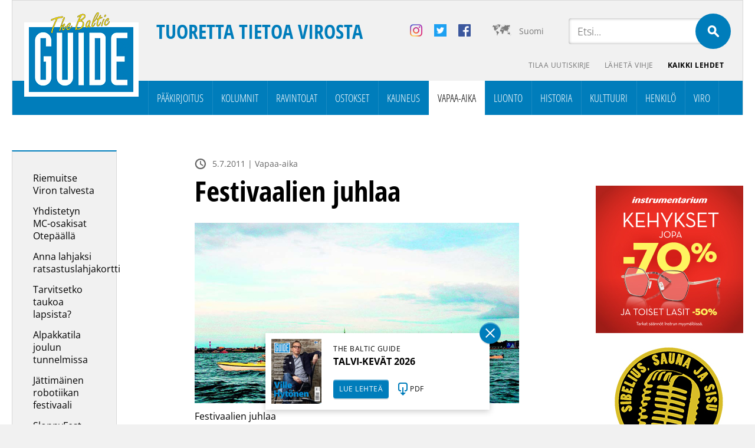

--- FILE ---
content_type: text/html; charset=UTF-8
request_url: https://balticguide.ee/festivaalien-juhlaa/
body_size: 30619
content:
<!doctype html>
<html dir="ltr" lang="fi" prefix="og: https://ogp.me/ns#">
<head><meta http-equiv="Content-Type" content="text/html; charset=utf-8" /><script>if(navigator.userAgent.match(/MSIE|Internet Explorer/i)||navigator.userAgent.match(/Trident\/7\..*?rv:11/i)){var href=document.location.href;if(!href.match(/[?&]nowprocket/)){if(href.indexOf("?")==-1){if(href.indexOf("#")==-1){document.location.href=href+"?nowprocket=1"}else{document.location.href=href.replace("#","?nowprocket=1#")}}else{if(href.indexOf("#")==-1){document.location.href=href+"&nowprocket=1"}else{document.location.href=href.replace("#","&nowprocket=1#")}}}}</script><script>(()=>{class RocketLazyLoadScripts{constructor(){this.v="2.0.4",this.userEvents=["keydown","keyup","mousedown","mouseup","mousemove","mouseover","mouseout","touchmove","touchstart","touchend","touchcancel","wheel","click","dblclick","input"],this.attributeEvents=["onblur","onclick","oncontextmenu","ondblclick","onfocus","onmousedown","onmouseenter","onmouseleave","onmousemove","onmouseout","onmouseover","onmouseup","onmousewheel","onscroll","onsubmit"]}async t(){this.i(),this.o(),/iP(ad|hone)/.test(navigator.userAgent)&&this.h(),this.u(),this.l(this),this.m(),this.k(this),this.p(this),this._(),await Promise.all([this.R(),this.L()]),this.lastBreath=Date.now(),this.S(this),this.P(),this.D(),this.O(),this.M(),await this.C(this.delayedScripts.normal),await this.C(this.delayedScripts.defer),await this.C(this.delayedScripts.async),await this.T(),await this.F(),await this.j(),await this.A(),window.dispatchEvent(new Event("rocket-allScriptsLoaded")),this.everythingLoaded=!0,this.lastTouchEnd&&await new Promise(t=>setTimeout(t,500-Date.now()+this.lastTouchEnd)),this.I(),this.H(),this.U(),this.W()}i(){this.CSPIssue=sessionStorage.getItem("rocketCSPIssue"),document.addEventListener("securitypolicyviolation",t=>{this.CSPIssue||"script-src-elem"!==t.violatedDirective||"data"!==t.blockedURI||(this.CSPIssue=!0,sessionStorage.setItem("rocketCSPIssue",!0))},{isRocket:!0})}o(){window.addEventListener("pageshow",t=>{this.persisted=t.persisted,this.realWindowLoadedFired=!0},{isRocket:!0}),window.addEventListener("pagehide",()=>{this.onFirstUserAction=null},{isRocket:!0})}h(){let t;function e(e){t=e}window.addEventListener("touchstart",e,{isRocket:!0}),window.addEventListener("touchend",function i(o){o.changedTouches[0]&&t.changedTouches[0]&&Math.abs(o.changedTouches[0].pageX-t.changedTouches[0].pageX)<10&&Math.abs(o.changedTouches[0].pageY-t.changedTouches[0].pageY)<10&&o.timeStamp-t.timeStamp<200&&(window.removeEventListener("touchstart",e,{isRocket:!0}),window.removeEventListener("touchend",i,{isRocket:!0}),"INPUT"===o.target.tagName&&"text"===o.target.type||(o.target.dispatchEvent(new TouchEvent("touchend",{target:o.target,bubbles:!0})),o.target.dispatchEvent(new MouseEvent("mouseover",{target:o.target,bubbles:!0})),o.target.dispatchEvent(new PointerEvent("click",{target:o.target,bubbles:!0,cancelable:!0,detail:1,clientX:o.changedTouches[0].clientX,clientY:o.changedTouches[0].clientY})),event.preventDefault()))},{isRocket:!0})}q(t){this.userActionTriggered||("mousemove"!==t.type||this.firstMousemoveIgnored?"keyup"===t.type||"mouseover"===t.type||"mouseout"===t.type||(this.userActionTriggered=!0,this.onFirstUserAction&&this.onFirstUserAction()):this.firstMousemoveIgnored=!0),"click"===t.type&&t.preventDefault(),t.stopPropagation(),t.stopImmediatePropagation(),"touchstart"===this.lastEvent&&"touchend"===t.type&&(this.lastTouchEnd=Date.now()),"click"===t.type&&(this.lastTouchEnd=0),this.lastEvent=t.type,t.composedPath&&t.composedPath()[0].getRootNode()instanceof ShadowRoot&&(t.rocketTarget=t.composedPath()[0]),this.savedUserEvents.push(t)}u(){this.savedUserEvents=[],this.userEventHandler=this.q.bind(this),this.userEvents.forEach(t=>window.addEventListener(t,this.userEventHandler,{passive:!1,isRocket:!0})),document.addEventListener("visibilitychange",this.userEventHandler,{isRocket:!0})}U(){this.userEvents.forEach(t=>window.removeEventListener(t,this.userEventHandler,{passive:!1,isRocket:!0})),document.removeEventListener("visibilitychange",this.userEventHandler,{isRocket:!0}),this.savedUserEvents.forEach(t=>{(t.rocketTarget||t.target).dispatchEvent(new window[t.constructor.name](t.type,t))})}m(){const t="return false",e=Array.from(this.attributeEvents,t=>"data-rocket-"+t),i="["+this.attributeEvents.join("],[")+"]",o="[data-rocket-"+this.attributeEvents.join("],[data-rocket-")+"]",s=(e,i,o)=>{o&&o!==t&&(e.setAttribute("data-rocket-"+i,o),e["rocket"+i]=new Function("event",o),e.setAttribute(i,t))};new MutationObserver(t=>{for(const n of t)"attributes"===n.type&&(n.attributeName.startsWith("data-rocket-")||this.everythingLoaded?n.attributeName.startsWith("data-rocket-")&&this.everythingLoaded&&this.N(n.target,n.attributeName.substring(12)):s(n.target,n.attributeName,n.target.getAttribute(n.attributeName))),"childList"===n.type&&n.addedNodes.forEach(t=>{if(t.nodeType===Node.ELEMENT_NODE)if(this.everythingLoaded)for(const i of[t,...t.querySelectorAll(o)])for(const t of i.getAttributeNames())e.includes(t)&&this.N(i,t.substring(12));else for(const e of[t,...t.querySelectorAll(i)])for(const t of e.getAttributeNames())this.attributeEvents.includes(t)&&s(e,t,e.getAttribute(t))})}).observe(document,{subtree:!0,childList:!0,attributeFilter:[...this.attributeEvents,...e]})}I(){this.attributeEvents.forEach(t=>{document.querySelectorAll("[data-rocket-"+t+"]").forEach(e=>{this.N(e,t)})})}N(t,e){const i=t.getAttribute("data-rocket-"+e);i&&(t.setAttribute(e,i),t.removeAttribute("data-rocket-"+e))}k(t){Object.defineProperty(HTMLElement.prototype,"onclick",{get(){return this.rocketonclick||null},set(e){this.rocketonclick=e,this.setAttribute(t.everythingLoaded?"onclick":"data-rocket-onclick","this.rocketonclick(event)")}})}S(t){function e(e,i){let o=e[i];e[i]=null,Object.defineProperty(e,i,{get:()=>o,set(s){t.everythingLoaded?o=s:e["rocket"+i]=o=s}})}e(document,"onreadystatechange"),e(window,"onload"),e(window,"onpageshow");try{Object.defineProperty(document,"readyState",{get:()=>t.rocketReadyState,set(e){t.rocketReadyState=e},configurable:!0}),document.readyState="loading"}catch(t){console.log("WPRocket DJE readyState conflict, bypassing")}}l(t){this.originalAddEventListener=EventTarget.prototype.addEventListener,this.originalRemoveEventListener=EventTarget.prototype.removeEventListener,this.savedEventListeners=[],EventTarget.prototype.addEventListener=function(e,i,o){o&&o.isRocket||!t.B(e,this)&&!t.userEvents.includes(e)||t.B(e,this)&&!t.userActionTriggered||e.startsWith("rocket-")||t.everythingLoaded?t.originalAddEventListener.call(this,e,i,o):(t.savedEventListeners.push({target:this,remove:!1,type:e,func:i,options:o}),"mouseenter"!==e&&"mouseleave"!==e||t.originalAddEventListener.call(this,e,t.savedUserEvents.push,o))},EventTarget.prototype.removeEventListener=function(e,i,o){o&&o.isRocket||!t.B(e,this)&&!t.userEvents.includes(e)||t.B(e,this)&&!t.userActionTriggered||e.startsWith("rocket-")||t.everythingLoaded?t.originalRemoveEventListener.call(this,e,i,o):t.savedEventListeners.push({target:this,remove:!0,type:e,func:i,options:o})}}J(t,e){this.savedEventListeners=this.savedEventListeners.filter(i=>{let o=i.type,s=i.target||window;return e!==o||t!==s||(this.B(o,s)&&(i.type="rocket-"+o),this.$(i),!1)})}H(){EventTarget.prototype.addEventListener=this.originalAddEventListener,EventTarget.prototype.removeEventListener=this.originalRemoveEventListener,this.savedEventListeners.forEach(t=>this.$(t))}$(t){t.remove?this.originalRemoveEventListener.call(t.target,t.type,t.func,t.options):this.originalAddEventListener.call(t.target,t.type,t.func,t.options)}p(t){let e;function i(e){return t.everythingLoaded?e:e.split(" ").map(t=>"load"===t||t.startsWith("load.")?"rocket-jquery-load":t).join(" ")}function o(o){function s(e){const s=o.fn[e];o.fn[e]=o.fn.init.prototype[e]=function(){return this[0]===window&&t.userActionTriggered&&("string"==typeof arguments[0]||arguments[0]instanceof String?arguments[0]=i(arguments[0]):"object"==typeof arguments[0]&&Object.keys(arguments[0]).forEach(t=>{const e=arguments[0][t];delete arguments[0][t],arguments[0][i(t)]=e})),s.apply(this,arguments),this}}if(o&&o.fn&&!t.allJQueries.includes(o)){const e={DOMContentLoaded:[],"rocket-DOMContentLoaded":[]};for(const t in e)document.addEventListener(t,()=>{e[t].forEach(t=>t())},{isRocket:!0});o.fn.ready=o.fn.init.prototype.ready=function(i){function s(){parseInt(o.fn.jquery)>2?setTimeout(()=>i.bind(document)(o)):i.bind(document)(o)}return"function"==typeof i&&(t.realDomReadyFired?!t.userActionTriggered||t.fauxDomReadyFired?s():e["rocket-DOMContentLoaded"].push(s):e.DOMContentLoaded.push(s)),o([])},s("on"),s("one"),s("off"),t.allJQueries.push(o)}e=o}t.allJQueries=[],o(window.jQuery),Object.defineProperty(window,"jQuery",{get:()=>e,set(t){o(t)}})}P(){const t=new Map;document.write=document.writeln=function(e){const i=document.currentScript,o=document.createRange(),s=i.parentElement;let n=t.get(i);void 0===n&&(n=i.nextSibling,t.set(i,n));const c=document.createDocumentFragment();o.setStart(c,0),c.appendChild(o.createContextualFragment(e)),s.insertBefore(c,n)}}async R(){return new Promise(t=>{this.userActionTriggered?t():this.onFirstUserAction=t})}async L(){return new Promise(t=>{document.addEventListener("DOMContentLoaded",()=>{this.realDomReadyFired=!0,t()},{isRocket:!0})})}async j(){return this.realWindowLoadedFired?Promise.resolve():new Promise(t=>{window.addEventListener("load",t,{isRocket:!0})})}M(){this.pendingScripts=[];this.scriptsMutationObserver=new MutationObserver(t=>{for(const e of t)e.addedNodes.forEach(t=>{"SCRIPT"!==t.tagName||t.noModule||t.isWPRocket||this.pendingScripts.push({script:t,promise:new Promise(e=>{const i=()=>{const i=this.pendingScripts.findIndex(e=>e.script===t);i>=0&&this.pendingScripts.splice(i,1),e()};t.addEventListener("load",i,{isRocket:!0}),t.addEventListener("error",i,{isRocket:!0}),setTimeout(i,1e3)})})})}),this.scriptsMutationObserver.observe(document,{childList:!0,subtree:!0})}async F(){await this.X(),this.pendingScripts.length?(await this.pendingScripts[0].promise,await this.F()):this.scriptsMutationObserver.disconnect()}D(){this.delayedScripts={normal:[],async:[],defer:[]},document.querySelectorAll("script[type$=rocketlazyloadscript]").forEach(t=>{t.hasAttribute("data-rocket-src")?t.hasAttribute("async")&&!1!==t.async?this.delayedScripts.async.push(t):t.hasAttribute("defer")&&!1!==t.defer||"module"===t.getAttribute("data-rocket-type")?this.delayedScripts.defer.push(t):this.delayedScripts.normal.push(t):this.delayedScripts.normal.push(t)})}async _(){await this.L();let t=[];document.querySelectorAll("script[type$=rocketlazyloadscript][data-rocket-src]").forEach(e=>{let i=e.getAttribute("data-rocket-src");if(i&&!i.startsWith("data:")){i.startsWith("//")&&(i=location.protocol+i);try{const o=new URL(i).origin;o!==location.origin&&t.push({src:o,crossOrigin:e.crossOrigin||"module"===e.getAttribute("data-rocket-type")})}catch(t){}}}),t=[...new Map(t.map(t=>[JSON.stringify(t),t])).values()],this.Y(t,"preconnect")}async G(t){if(await this.K(),!0!==t.noModule||!("noModule"in HTMLScriptElement.prototype))return new Promise(e=>{let i;function o(){(i||t).setAttribute("data-rocket-status","executed"),e()}try{if(navigator.userAgent.includes("Firefox/")||""===navigator.vendor||this.CSPIssue)i=document.createElement("script"),[...t.attributes].forEach(t=>{let e=t.nodeName;"type"!==e&&("data-rocket-type"===e&&(e="type"),"data-rocket-src"===e&&(e="src"),i.setAttribute(e,t.nodeValue))}),t.text&&(i.text=t.text),t.nonce&&(i.nonce=t.nonce),i.hasAttribute("src")?(i.addEventListener("load",o,{isRocket:!0}),i.addEventListener("error",()=>{i.setAttribute("data-rocket-status","failed-network"),e()},{isRocket:!0}),setTimeout(()=>{i.isConnected||e()},1)):(i.text=t.text,o()),i.isWPRocket=!0,t.parentNode.replaceChild(i,t);else{const i=t.getAttribute("data-rocket-type"),s=t.getAttribute("data-rocket-src");i?(t.type=i,t.removeAttribute("data-rocket-type")):t.removeAttribute("type"),t.addEventListener("load",o,{isRocket:!0}),t.addEventListener("error",i=>{this.CSPIssue&&i.target.src.startsWith("data:")?(console.log("WPRocket: CSP fallback activated"),t.removeAttribute("src"),this.G(t).then(e)):(t.setAttribute("data-rocket-status","failed-network"),e())},{isRocket:!0}),s?(t.fetchPriority="high",t.removeAttribute("data-rocket-src"),t.src=s):t.src="data:text/javascript;base64,"+window.btoa(unescape(encodeURIComponent(t.text)))}}catch(i){t.setAttribute("data-rocket-status","failed-transform"),e()}});t.setAttribute("data-rocket-status","skipped")}async C(t){const e=t.shift();return e?(e.isConnected&&await this.G(e),this.C(t)):Promise.resolve()}O(){this.Y([...this.delayedScripts.normal,...this.delayedScripts.defer,...this.delayedScripts.async],"preload")}Y(t,e){this.trash=this.trash||[];let i=!0;var o=document.createDocumentFragment();t.forEach(t=>{const s=t.getAttribute&&t.getAttribute("data-rocket-src")||t.src;if(s&&!s.startsWith("data:")){const n=document.createElement("link");n.href=s,n.rel=e,"preconnect"!==e&&(n.as="script",n.fetchPriority=i?"high":"low"),t.getAttribute&&"module"===t.getAttribute("data-rocket-type")&&(n.crossOrigin=!0),t.crossOrigin&&(n.crossOrigin=t.crossOrigin),t.integrity&&(n.integrity=t.integrity),t.nonce&&(n.nonce=t.nonce),o.appendChild(n),this.trash.push(n),i=!1}}),document.head.appendChild(o)}W(){this.trash.forEach(t=>t.remove())}async T(){try{document.readyState="interactive"}catch(t){}this.fauxDomReadyFired=!0;try{await this.K(),this.J(document,"readystatechange"),document.dispatchEvent(new Event("rocket-readystatechange")),await this.K(),document.rocketonreadystatechange&&document.rocketonreadystatechange(),await this.K(),this.J(document,"DOMContentLoaded"),document.dispatchEvent(new Event("rocket-DOMContentLoaded")),await this.K(),this.J(window,"DOMContentLoaded"),window.dispatchEvent(new Event("rocket-DOMContentLoaded"))}catch(t){console.error(t)}}async A(){try{document.readyState="complete"}catch(t){}try{await this.K(),this.J(document,"readystatechange"),document.dispatchEvent(new Event("rocket-readystatechange")),await this.K(),document.rocketonreadystatechange&&document.rocketonreadystatechange(),await this.K(),this.J(window,"load"),window.dispatchEvent(new Event("rocket-load")),await this.K(),window.rocketonload&&window.rocketonload(),await this.K(),this.allJQueries.forEach(t=>t(window).trigger("rocket-jquery-load")),await this.K(),this.J(window,"pageshow");const t=new Event("rocket-pageshow");t.persisted=this.persisted,window.dispatchEvent(t),await this.K(),window.rocketonpageshow&&window.rocketonpageshow({persisted:this.persisted})}catch(t){console.error(t)}}async K(){Date.now()-this.lastBreath>45&&(await this.X(),this.lastBreath=Date.now())}async X(){return document.hidden?new Promise(t=>setTimeout(t)):new Promise(t=>requestAnimationFrame(t))}B(t,e){return e===document&&"readystatechange"===t||(e===document&&"DOMContentLoaded"===t||(e===window&&"DOMContentLoaded"===t||(e===window&&"load"===t||e===window&&"pageshow"===t)))}static run(){(new RocketLazyLoadScripts).t()}}RocketLazyLoadScripts.run()})();</script>

<meta name="author" content="WSI Online" />
<meta name="viewport" content="width=device-width, initial-scale=1.0, maximum-scale=1.0, minimum-scale=1.0, user-scalable=no" />

<meta property="og:image" content="https://balticguide.ee/wp-content/uploads/2013/06/1.jpg" />
<!--<meta name="viewport" content="target-densitydpi=device-dpi" /> -->
<title>Festivaalien juhlaa - The Baltic Guide OnlineThe Baltic Guide Online</title>
<link data-rocket-preload as="style" href="https://fonts.googleapis.com/css2?family=Open+Sans+Condensed:ital,wght@0,300;0,700;1,300&#038;family=Open+Sans:ital,wght@0,300;0,400;0,700;1,300;1,400;1,700&#038;display=swap" rel="preload">
<link href="https://fonts.googleapis.com/css2?family=Open+Sans+Condensed:ital,wght@0,300;0,700;1,300&#038;family=Open+Sans:ital,wght@0,300;0,400;0,700;1,300;1,400;1,700&#038;display=swap" media="print" onload="this.media=&#039;all&#039;" rel="stylesheet">
<style id="wpr-usedcss">@font-face{font-family:'Open Sans';font-style:normal;font-weight:300;font-stretch:100%;font-display:swap;src:url(https://fonts.gstatic.com/s/opensans/v43/memvYaGs126MiZpBA-UvWbX2vVnXBbObj2OVTS-muw.woff2) format('woff2');unicode-range:U+0000-00FF,U+0131,U+0152-0153,U+02BB-02BC,U+02C6,U+02DA,U+02DC,U+0304,U+0308,U+0329,U+2000-206F,U+20AC,U+2122,U+2191,U+2193,U+2212,U+2215,U+FEFF,U+FFFD}@font-face{font-family:'Open Sans';font-style:normal;font-weight:400;font-stretch:100%;font-display:swap;src:url(https://fonts.gstatic.com/s/opensans/v43/memvYaGs126MiZpBA-UvWbX2vVnXBbObj2OVTS-muw.woff2) format('woff2');unicode-range:U+0000-00FF,U+0131,U+0152-0153,U+02BB-02BC,U+02C6,U+02DA,U+02DC,U+0304,U+0308,U+0329,U+2000-206F,U+20AC,U+2122,U+2191,U+2193,U+2212,U+2215,U+FEFF,U+FFFD}@font-face{font-family:'Open Sans';font-style:normal;font-weight:700;font-stretch:100%;font-display:swap;src:url(https://fonts.gstatic.com/s/opensans/v43/memvYaGs126MiZpBA-UvWbX2vVnXBbObj2OVTS-muw.woff2) format('woff2');unicode-range:U+0000-00FF,U+0131,U+0152-0153,U+02BB-02BC,U+02C6,U+02DA,U+02DC,U+0304,U+0308,U+0329,U+2000-206F,U+20AC,U+2122,U+2191,U+2193,U+2212,U+2215,U+FEFF,U+FFFD}@font-face{font-family:'Open Sans Condensed';font-style:normal;font-weight:300;font-display:swap;src:url(https://fonts.gstatic.com/s/opensanscondensed/v23/z7NFdQDnbTkabZAIOl9il_O6KJj73e7Ff1GhDuXMRw.woff2) format('woff2');unicode-range:U+0000-00FF,U+0131,U+0152-0153,U+02BB-02BC,U+02C6,U+02DA,U+02DC,U+0304,U+0308,U+0329,U+2000-206F,U+20AC,U+2122,U+2191,U+2193,U+2212,U+2215,U+FEFF,U+FFFD}@font-face{font-family:'Open Sans Condensed';font-style:normal;font-weight:700;font-display:swap;src:url(https://fonts.gstatic.com/s/opensanscondensed/v23/z7NFdQDnbTkabZAIOl9il_O6KJj73e7Ff0GmDuXMRw.woff2) format('woff2');unicode-range:U+0000-00FF,U+0131,U+0152-0153,U+02BB-02BC,U+02C6,U+02DA,U+02DC,U+0304,U+0308,U+0329,U+2000-206F,U+20AC,U+2122,U+2191,U+2193,U+2212,U+2215,U+FEFF,U+FFFD}img:is([sizes=auto i],[sizes^="auto," i]){contain-intrinsic-size:3000px 1500px}img.emoji{display:inline!important;border:none!important;box-shadow:none!important;height:1em!important;width:1em!important;margin:0 .07em!important;vertical-align:-.1em!important;background:0 0!important;padding:0!important}:where(.wp-block-button__link){border-radius:9999px;box-shadow:none;padding:calc(.667em + 2px) calc(1.333em + 2px);text-decoration:none}:root :where(.wp-block-button .wp-block-button__link.is-style-outline),:root :where(.wp-block-button.is-style-outline>.wp-block-button__link){border:2px solid;padding:.667em 1.333em}:root :where(.wp-block-button .wp-block-button__link.is-style-outline:not(.has-text-color)),:root :where(.wp-block-button.is-style-outline>.wp-block-button__link:not(.has-text-color)){color:currentColor}:root :where(.wp-block-button .wp-block-button__link.is-style-outline:not(.has-background)),:root :where(.wp-block-button.is-style-outline>.wp-block-button__link:not(.has-background)){background-color:initial;background-image:none}:where(.wp-block-calendar table:not(.has-background) th){background:#ddd}:where(.wp-block-columns){margin-bottom:1.75em}:where(.wp-block-columns.has-background){padding:1.25em 2.375em}:where(.wp-block-post-comments input[type=submit]){border:none}:where(.wp-block-cover-image:not(.has-text-color)),:where(.wp-block-cover:not(.has-text-color)){color:#fff}:where(.wp-block-cover-image.is-light:not(.has-text-color)),:where(.wp-block-cover.is-light:not(.has-text-color)){color:#000}:root :where(.wp-block-cover h1:not(.has-text-color)),:root :where(.wp-block-cover h2:not(.has-text-color)),:root :where(.wp-block-cover h3:not(.has-text-color)),:root :where(.wp-block-cover h4:not(.has-text-color)),:root :where(.wp-block-cover h5:not(.has-text-color)),:root :where(.wp-block-cover h6:not(.has-text-color)),:root :where(.wp-block-cover p:not(.has-text-color)){color:inherit}:where(.wp-block-file){margin-bottom:1.5em}:where(.wp-block-file__button){border-radius:2em;display:inline-block;padding:.5em 1em}:where(.wp-block-file__button):is(a):active,:where(.wp-block-file__button):is(a):focus,:where(.wp-block-file__button):is(a):hover,:where(.wp-block-file__button):is(a):visited{box-shadow:none;color:#fff;opacity:.85;text-decoration:none}:where(.wp-block-group.wp-block-group-is-layout-constrained){position:relative}:root :where(.wp-block-image.is-style-rounded img,.wp-block-image .is-style-rounded img){border-radius:9999px}:where(.wp-block-latest-comments:not([style*=line-height] .wp-block-latest-comments__comment)){line-height:1.1}:where(.wp-block-latest-comments:not([style*=line-height] .wp-block-latest-comments__comment-excerpt p)){line-height:1.8}:root :where(.wp-block-latest-posts.is-grid){padding:0}:root :where(.wp-block-latest-posts.wp-block-latest-posts__list){padding-left:0}ul{box-sizing:border-box}:root :where(.wp-block-list.has-background){padding:1.25em 2.375em}:where(.wp-block-navigation.has-background .wp-block-navigation-item a:not(.wp-element-button)),:where(.wp-block-navigation.has-background .wp-block-navigation-submenu a:not(.wp-element-button)){padding:.5em 1em}:where(.wp-block-navigation .wp-block-navigation__submenu-container .wp-block-navigation-item a:not(.wp-element-button)),:where(.wp-block-navigation .wp-block-navigation__submenu-container .wp-block-navigation-submenu a:not(.wp-element-button)),:where(.wp-block-navigation .wp-block-navigation__submenu-container .wp-block-navigation-submenu button.wp-block-navigation-item__content),:where(.wp-block-navigation .wp-block-navigation__submenu-container .wp-block-pages-list__item button.wp-block-navigation-item__content){padding:.5em 1em}:root :where(p.has-background){padding:1.25em 2.375em}:where(p.has-text-color:not(.has-link-color)) a{color:inherit}:where(.wp-block-post-comments-form) input:not([type=submit]),:where(.wp-block-post-comments-form) textarea{border:1px solid #949494;font-family:inherit;font-size:1em}:where(.wp-block-post-comments-form) input:where(:not([type=submit]):not([type=checkbox])),:where(.wp-block-post-comments-form) textarea{padding:calc(.667em + 2px)}:where(.wp-block-post-excerpt){box-sizing:border-box;margin-bottom:var(--wp--style--block-gap);margin-top:var(--wp--style--block-gap)}:where(.wp-block-preformatted.has-background){padding:1.25em 2.375em}:where(.wp-block-search__button){border:1px solid #ccc;padding:6px 10px}:where(.wp-block-search__input){font-family:inherit;font-size:inherit;font-style:inherit;font-weight:inherit;letter-spacing:inherit;line-height:inherit;text-transform:inherit}:where(.wp-block-search__button-inside .wp-block-search__inside-wrapper){border:1px solid #949494;box-sizing:border-box;padding:4px}:where(.wp-block-search__button-inside .wp-block-search__inside-wrapper) .wp-block-search__input{border:none;border-radius:0;padding:0 4px}:where(.wp-block-search__button-inside .wp-block-search__inside-wrapper) .wp-block-search__input:focus{outline:0}:where(.wp-block-search__button-inside .wp-block-search__inside-wrapper) :where(.wp-block-search__button){padding:4px 8px}:root :where(.wp-block-separator.is-style-dots){height:auto;line-height:1;text-align:center}:root :where(.wp-block-separator.is-style-dots):before{color:currentColor;content:"···";font-family:serif;font-size:1.5em;letter-spacing:2em;padding-left:2em}:root :where(.wp-block-site-logo.is-style-rounded){border-radius:9999px}:where(.wp-block-social-links:not(.is-style-logos-only)) .wp-social-link{background-color:#f0f0f0;color:#444}:where(.wp-block-social-links:not(.is-style-logos-only)) .wp-social-link-amazon{background-color:#f90;color:#fff}:where(.wp-block-social-links:not(.is-style-logos-only)) .wp-social-link-bandcamp{background-color:#1ea0c3;color:#fff}:where(.wp-block-social-links:not(.is-style-logos-only)) .wp-social-link-behance{background-color:#0757fe;color:#fff}:where(.wp-block-social-links:not(.is-style-logos-only)) .wp-social-link-bluesky{background-color:#0a7aff;color:#fff}:where(.wp-block-social-links:not(.is-style-logos-only)) .wp-social-link-codepen{background-color:#1e1f26;color:#fff}:where(.wp-block-social-links:not(.is-style-logos-only)) .wp-social-link-deviantart{background-color:#02e49b;color:#fff}:where(.wp-block-social-links:not(.is-style-logos-only)) .wp-social-link-dribbble{background-color:#e94c89;color:#fff}:where(.wp-block-social-links:not(.is-style-logos-only)) .wp-social-link-dropbox{background-color:#4280ff;color:#fff}:where(.wp-block-social-links:not(.is-style-logos-only)) .wp-social-link-etsy{background-color:#f45800;color:#fff}:where(.wp-block-social-links:not(.is-style-logos-only)) .wp-social-link-facebook{background-color:#0866ff;color:#fff}:where(.wp-block-social-links:not(.is-style-logos-only)) .wp-social-link-fivehundredpx{background-color:#000;color:#fff}:where(.wp-block-social-links:not(.is-style-logos-only)) .wp-social-link-flickr{background-color:#0461dd;color:#fff}:where(.wp-block-social-links:not(.is-style-logos-only)) .wp-social-link-foursquare{background-color:#e65678;color:#fff}:where(.wp-block-social-links:not(.is-style-logos-only)) .wp-social-link-github{background-color:#24292d;color:#fff}:where(.wp-block-social-links:not(.is-style-logos-only)) .wp-social-link-goodreads{background-color:#eceadd;color:#382110}:where(.wp-block-social-links:not(.is-style-logos-only)) .wp-social-link-google{background-color:#ea4434;color:#fff}:where(.wp-block-social-links:not(.is-style-logos-only)) .wp-social-link-gravatar{background-color:#1d4fc4;color:#fff}:where(.wp-block-social-links:not(.is-style-logos-only)) .wp-social-link-instagram{background-color:#f00075;color:#fff}:where(.wp-block-social-links:not(.is-style-logos-only)) .wp-social-link-lastfm{background-color:#e21b24;color:#fff}:where(.wp-block-social-links:not(.is-style-logos-only)) .wp-social-link-linkedin{background-color:#0d66c2;color:#fff}:where(.wp-block-social-links:not(.is-style-logos-only)) .wp-social-link-mastodon{background-color:#3288d4;color:#fff}:where(.wp-block-social-links:not(.is-style-logos-only)) .wp-social-link-medium{background-color:#000;color:#fff}:where(.wp-block-social-links:not(.is-style-logos-only)) .wp-social-link-meetup{background-color:#f6405f;color:#fff}:where(.wp-block-social-links:not(.is-style-logos-only)) .wp-social-link-patreon{background-color:#000;color:#fff}:where(.wp-block-social-links:not(.is-style-logos-only)) .wp-social-link-pinterest{background-color:#e60122;color:#fff}:where(.wp-block-social-links:not(.is-style-logos-only)) .wp-social-link-pocket{background-color:#ef4155;color:#fff}:where(.wp-block-social-links:not(.is-style-logos-only)) .wp-social-link-reddit{background-color:#ff4500;color:#fff}:where(.wp-block-social-links:not(.is-style-logos-only)) .wp-social-link-skype{background-color:#0478d7;color:#fff}:where(.wp-block-social-links:not(.is-style-logos-only)) .wp-social-link-snapchat{background-color:#fefc00;color:#fff;stroke:#000}:where(.wp-block-social-links:not(.is-style-logos-only)) .wp-social-link-soundcloud{background-color:#ff5600;color:#fff}:where(.wp-block-social-links:not(.is-style-logos-only)) .wp-social-link-spotify{background-color:#1bd760;color:#fff}:where(.wp-block-social-links:not(.is-style-logos-only)) .wp-social-link-telegram{background-color:#2aabee;color:#fff}:where(.wp-block-social-links:not(.is-style-logos-only)) .wp-social-link-threads{background-color:#000;color:#fff}:where(.wp-block-social-links:not(.is-style-logos-only)) .wp-social-link-tiktok{background-color:#000;color:#fff}:where(.wp-block-social-links:not(.is-style-logos-only)) .wp-social-link-tumblr{background-color:#011835;color:#fff}:where(.wp-block-social-links:not(.is-style-logos-only)) .wp-social-link-twitch{background-color:#6440a4;color:#fff}:where(.wp-block-social-links:not(.is-style-logos-only)) .wp-social-link-twitter{background-color:#1da1f2;color:#fff}:where(.wp-block-social-links:not(.is-style-logos-only)) .wp-social-link-vimeo{background-color:#1eb7ea;color:#fff}:where(.wp-block-social-links:not(.is-style-logos-only)) .wp-social-link-vk{background-color:#4680c2;color:#fff}:where(.wp-block-social-links:not(.is-style-logos-only)) .wp-social-link-wordpress{background-color:#3499cd;color:#fff}:where(.wp-block-social-links:not(.is-style-logos-only)) .wp-social-link-whatsapp{background-color:#25d366;color:#fff}:where(.wp-block-social-links:not(.is-style-logos-only)) .wp-social-link-x{background-color:#000;color:#fff}:where(.wp-block-social-links:not(.is-style-logos-only)) .wp-social-link-yelp{background-color:#d32422;color:#fff}:where(.wp-block-social-links:not(.is-style-logos-only)) .wp-social-link-youtube{background-color:red;color:#fff}:where(.wp-block-social-links.is-style-logos-only) .wp-social-link{background:0 0}:where(.wp-block-social-links.is-style-logos-only) .wp-social-link svg{height:1.25em;width:1.25em}:where(.wp-block-social-links.is-style-logos-only) .wp-social-link-amazon{color:#f90}:where(.wp-block-social-links.is-style-logos-only) .wp-social-link-bandcamp{color:#1ea0c3}:where(.wp-block-social-links.is-style-logos-only) .wp-social-link-behance{color:#0757fe}:where(.wp-block-social-links.is-style-logos-only) .wp-social-link-bluesky{color:#0a7aff}:where(.wp-block-social-links.is-style-logos-only) .wp-social-link-codepen{color:#1e1f26}:where(.wp-block-social-links.is-style-logos-only) .wp-social-link-deviantart{color:#02e49b}:where(.wp-block-social-links.is-style-logos-only) .wp-social-link-dribbble{color:#e94c89}:where(.wp-block-social-links.is-style-logos-only) .wp-social-link-dropbox{color:#4280ff}:where(.wp-block-social-links.is-style-logos-only) .wp-social-link-etsy{color:#f45800}:where(.wp-block-social-links.is-style-logos-only) .wp-social-link-facebook{color:#0866ff}:where(.wp-block-social-links.is-style-logos-only) .wp-social-link-fivehundredpx{color:#000}:where(.wp-block-social-links.is-style-logos-only) .wp-social-link-flickr{color:#0461dd}:where(.wp-block-social-links.is-style-logos-only) .wp-social-link-foursquare{color:#e65678}:where(.wp-block-social-links.is-style-logos-only) .wp-social-link-github{color:#24292d}:where(.wp-block-social-links.is-style-logos-only) .wp-social-link-goodreads{color:#382110}:where(.wp-block-social-links.is-style-logos-only) .wp-social-link-google{color:#ea4434}:where(.wp-block-social-links.is-style-logos-only) .wp-social-link-gravatar{color:#1d4fc4}:where(.wp-block-social-links.is-style-logos-only) .wp-social-link-instagram{color:#f00075}:where(.wp-block-social-links.is-style-logos-only) .wp-social-link-lastfm{color:#e21b24}:where(.wp-block-social-links.is-style-logos-only) .wp-social-link-linkedin{color:#0d66c2}:where(.wp-block-social-links.is-style-logos-only) .wp-social-link-mastodon{color:#3288d4}:where(.wp-block-social-links.is-style-logos-only) .wp-social-link-medium{color:#000}:where(.wp-block-social-links.is-style-logos-only) .wp-social-link-meetup{color:#f6405f}:where(.wp-block-social-links.is-style-logos-only) .wp-social-link-patreon{color:#000}:where(.wp-block-social-links.is-style-logos-only) .wp-social-link-pinterest{color:#e60122}:where(.wp-block-social-links.is-style-logos-only) .wp-social-link-pocket{color:#ef4155}:where(.wp-block-social-links.is-style-logos-only) .wp-social-link-reddit{color:#ff4500}:where(.wp-block-social-links.is-style-logos-only) .wp-social-link-skype{color:#0478d7}:where(.wp-block-social-links.is-style-logos-only) .wp-social-link-snapchat{color:#fff;stroke:#000}:where(.wp-block-social-links.is-style-logos-only) .wp-social-link-soundcloud{color:#ff5600}:where(.wp-block-social-links.is-style-logos-only) .wp-social-link-spotify{color:#1bd760}:where(.wp-block-social-links.is-style-logos-only) .wp-social-link-telegram{color:#2aabee}:where(.wp-block-social-links.is-style-logos-only) .wp-social-link-threads{color:#000}:where(.wp-block-social-links.is-style-logos-only) .wp-social-link-tiktok{color:#000}:where(.wp-block-social-links.is-style-logos-only) .wp-social-link-tumblr{color:#011835}:where(.wp-block-social-links.is-style-logos-only) .wp-social-link-twitch{color:#6440a4}:where(.wp-block-social-links.is-style-logos-only) .wp-social-link-twitter{color:#1da1f2}:where(.wp-block-social-links.is-style-logos-only) .wp-social-link-vimeo{color:#1eb7ea}:where(.wp-block-social-links.is-style-logos-only) .wp-social-link-vk{color:#4680c2}:where(.wp-block-social-links.is-style-logos-only) .wp-social-link-whatsapp{color:#25d366}:where(.wp-block-social-links.is-style-logos-only) .wp-social-link-wordpress{color:#3499cd}:where(.wp-block-social-links.is-style-logos-only) .wp-social-link-x{color:#000}:where(.wp-block-social-links.is-style-logos-only) .wp-social-link-yelp{color:#d32422}:where(.wp-block-social-links.is-style-logos-only) .wp-social-link-youtube{color:red}:root :where(.wp-block-social-links .wp-social-link a){padding:.25em}:root :where(.wp-block-social-links.is-style-logos-only .wp-social-link a){padding:0}:root :where(.wp-block-social-links.is-style-pill-shape .wp-social-link a){padding-left:.66667em;padding-right:.66667em}:root :where(.wp-block-tag-cloud.is-style-outline){display:flex;flex-wrap:wrap;gap:1ch}:root :where(.wp-block-tag-cloud.is-style-outline a){border:1px solid;font-size:unset!important;margin-right:0;padding:1ch 2ch;text-decoration:none!important}:root :where(.wp-block-table-of-contents){box-sizing:border-box}:where(.wp-block-term-description){box-sizing:border-box;margin-bottom:var(--wp--style--block-gap);margin-top:var(--wp--style--block-gap)}:where(pre.wp-block-verse){font-family:inherit}:root{--wp--preset--font-size--normal:16px;--wp--preset--font-size--huge:42px}html :where(.has-border-color){border-style:solid}html :where([style*=border-top-color]){border-top-style:solid}html :where([style*=border-right-color]){border-right-style:solid}html :where([style*=border-bottom-color]){border-bottom-style:solid}html :where([style*=border-left-color]){border-left-style:solid}html :where([style*=border-width]){border-style:solid}html :where([style*=border-top-width]){border-top-style:solid}html :where([style*=border-right-width]){border-right-style:solid}html :where([style*=border-bottom-width]){border-bottom-style:solid}html :where([style*=border-left-width]){border-left-style:solid}html :where(img[class*=wp-image-]){height:auto;max-width:100%}:where(figure){margin:0 0 1em}html :where(.is-position-sticky){--wp-admin--admin-bar--position-offset:var(--wp-admin--admin-bar--height,0px)}@media screen and (max-width:600px){html :where(.is-position-sticky){--wp-admin--admin-bar--position-offset:0px}}:root{--wp--preset--aspect-ratio--square:1;--wp--preset--aspect-ratio--4-3:4/3;--wp--preset--aspect-ratio--3-4:3/4;--wp--preset--aspect-ratio--3-2:3/2;--wp--preset--aspect-ratio--2-3:2/3;--wp--preset--aspect-ratio--16-9:16/9;--wp--preset--aspect-ratio--9-16:9/16;--wp--preset--color--black:#000000;--wp--preset--color--cyan-bluish-gray:#abb8c3;--wp--preset--color--white:#ffffff;--wp--preset--color--pale-pink:#f78da7;--wp--preset--color--vivid-red:#cf2e2e;--wp--preset--color--luminous-vivid-orange:#ff6900;--wp--preset--color--luminous-vivid-amber:#fcb900;--wp--preset--color--light-green-cyan:#7bdcb5;--wp--preset--color--vivid-green-cyan:#00d084;--wp--preset--color--pale-cyan-blue:#8ed1fc;--wp--preset--color--vivid-cyan-blue:#0693e3;--wp--preset--color--vivid-purple:#9b51e0;--wp--preset--gradient--vivid-cyan-blue-to-vivid-purple:linear-gradient(135deg,rgba(6, 147, 227, 1) 0%,rgb(155, 81, 224) 100%);--wp--preset--gradient--light-green-cyan-to-vivid-green-cyan:linear-gradient(135deg,rgb(122, 220, 180) 0%,rgb(0, 208, 130) 100%);--wp--preset--gradient--luminous-vivid-amber-to-luminous-vivid-orange:linear-gradient(135deg,rgba(252, 185, 0, 1) 0%,rgba(255, 105, 0, 1) 100%);--wp--preset--gradient--luminous-vivid-orange-to-vivid-red:linear-gradient(135deg,rgba(255, 105, 0, 1) 0%,rgb(207, 46, 46) 100%);--wp--preset--gradient--very-light-gray-to-cyan-bluish-gray:linear-gradient(135deg,rgb(238, 238, 238) 0%,rgb(169, 184, 195) 100%);--wp--preset--gradient--cool-to-warm-spectrum:linear-gradient(135deg,rgb(74, 234, 220) 0%,rgb(151, 120, 209) 20%,rgb(207, 42, 186) 40%,rgb(238, 44, 130) 60%,rgb(251, 105, 98) 80%,rgb(254, 248, 76) 100%);--wp--preset--gradient--blush-light-purple:linear-gradient(135deg,rgb(255, 206, 236) 0%,rgb(152, 150, 240) 100%);--wp--preset--gradient--blush-bordeaux:linear-gradient(135deg,rgb(254, 205, 165) 0%,rgb(254, 45, 45) 50%,rgb(107, 0, 62) 100%);--wp--preset--gradient--luminous-dusk:linear-gradient(135deg,rgb(255, 203, 112) 0%,rgb(199, 81, 192) 50%,rgb(65, 88, 208) 100%);--wp--preset--gradient--pale-ocean:linear-gradient(135deg,rgb(255, 245, 203) 0%,rgb(182, 227, 212) 50%,rgb(51, 167, 181) 100%);--wp--preset--gradient--electric-grass:linear-gradient(135deg,rgb(202, 248, 128) 0%,rgb(113, 206, 126) 100%);--wp--preset--gradient--midnight:linear-gradient(135deg,rgb(2, 3, 129) 0%,rgb(40, 116, 252) 100%);--wp--preset--font-size--small:13px;--wp--preset--font-size--medium:20px;--wp--preset--font-size--large:36px;--wp--preset--font-size--x-large:42px;--wp--preset--spacing--20:0.44rem;--wp--preset--spacing--30:0.67rem;--wp--preset--spacing--40:1rem;--wp--preset--spacing--50:1.5rem;--wp--preset--spacing--60:2.25rem;--wp--preset--spacing--70:3.38rem;--wp--preset--spacing--80:5.06rem;--wp--preset--shadow--natural:6px 6px 9px rgba(0, 0, 0, .2);--wp--preset--shadow--deep:12px 12px 50px rgba(0, 0, 0, .4);--wp--preset--shadow--sharp:6px 6px 0px rgba(0, 0, 0, .2);--wp--preset--shadow--outlined:6px 6px 0px -3px rgba(255, 255, 255, 1),6px 6px rgba(0, 0, 0, 1);--wp--preset--shadow--crisp:6px 6px 0px rgba(0, 0, 0, 1)}:where(.is-layout-flex){gap:.5em}:where(.is-layout-grid){gap:.5em}:where(.wp-block-post-template.is-layout-flex){gap:1.25em}:where(.wp-block-post-template.is-layout-grid){gap:1.25em}:where(.wp-block-columns.is-layout-flex){gap:2em}:where(.wp-block-columns.is-layout-grid){gap:2em}:root :where(.wp-block-pullquote){font-size:1.5em;line-height:1.6}a,address,body,caption,cite,code,div,dl,dt,em,fieldset,font,form,h1,h2,h3,h5,html,iframe,ins,label,li,object,p,s,span,strong,table,tbody,td,tr,tt,ul{border:0;font-family:inherit;font-size:100%;font-style:inherit;font-weight:inherit;margin:0;outline:0;padding:0;vertical-align:baseline}strong{font-weight:700}body{background:#fff;line-height:1}ul{list-style:none}table{border-collapse:separate;border-spacing:0}caption,td{font-weight:400;text-align:left}a img{border:0}.gallery{position:relative;margin-left:-10px}.gallery ul{margin:0;padding:0;list-style:none}.gallery ul li{float:left}.gallery ul li *{display:block}.gallery ul li a{padding:3px;border:1px solid #d9d9d9;margin:10px}body,html{margin:0;padding:0;height:100%;width:100%;line-height:24px;font-size:16px;font-family:"Open Sans",sans-serif;font-weight:400;color:#000;background:url(https://balticguide.ee/wp-content/themes/balticguide/img/bck.png) top center repeat-y #f1f1f1}img{border:0}a,a:active,a:hover{outline:0}::-moz-selection{background:#000;color:#fff}::selection{background:#000;color:#fff}a{color:#000;text-decoration:none;-webkit-transition:.3s ease-in-out;-moz-transition:.3s ease-in-out;-o-transition:.3s ease-in-out;transition:all .3s ease-in-out;-ms-transition:.3s ease-in-out}a:hover{color:#007dbc}h1{margin:0 0 20px;padding:0;font-size:48px;line-height:48px;font-family:"Open Sans Condensed",sans-serif;font-weight:700}h2{margin:10px 0;padding:0;font-size:26px;line-height:1.2;font-family:"Open Sans Condensed",sans-serif;font-weight:700}h3{margin:15px 0;padding:0;font-size:30px;line-height:1;font-family:"Open Sans Condensed",sans-serif;font-weight:700;-webkit-transition:.3s ease-in-out;-moz-transition:.3s ease-in-out;-o-transition:.3s ease-in-out;transition:all .3s ease-in-out;-ms-transition:.3s ease-in-out}h5{padding:0;overflow:hidden;color:#007dbb;font-size:34px;line-height:30px;line-height:44px;padding-left:30px;font-family:"Open Sans Condensed",sans-serif;font-weight:700;text-transform:uppercase}#wrapwide{width:1240px;margin:0 auto}#wrap{float:left;width:1240px;background-color:#fff;margin:0 auto}#lang_resp,#langhover_resp{display:none}#header{height:auto;margin:0;background:#f1f1f1;border:1px solid #d9d9d9;border-bottom:0}.topmenu{float:right;margin:0;padding:0;list-style:none;margin-right:20px;margin-bottom:10px;overflow:hidden;font-family:"Open Sans",sans-serif;font-weight:400;margin-top:-30px}.topmenu li{float:left;font-size:12px;letter-spacing:.5px;text-transform:uppercase}.topmenu li:last-child{font-weight:700}.topmenu li:last-child a{color:#000}.topmenu a{display:block;padding:10px 12px;line-height:1.1;color:#777}.topmenu a:hover{text-decoration:underline}.top{margin-top:30px;margin-right:20px}.top:after{content:"";clear:both;display:block}.category{padding-left:230px;overflow:hidden;clear:both;margin:0;background:#007dbb}#logo{float:left;margin-left:20px;margin-bottom:-40px;margin-top:-10px;position:relative;z-index:1}#logof{float:left;margin:-75px 40px 0 0!important;max-width:120px}.category li{list-style-type:none;float:left;margin:0;padding:0;font-family:"Open Sans Condensed",sans-serif;font-weight:300;font-size:18px;border:0}.category li a{display:block;padding:20px 15px;box-shadow:rgba(255,255,255,.1) 1px 0 0 inset;margin:0;color:#fff;line-height:1;text-decoration:none;border:0;text-transform:uppercase;-webkit-transition:.3s ease-in-out;-moz-transition:.3s ease-in-out;-o-transition:.3s ease-in-out;transition:all .3s ease-in-out;-ms-transition:.3s ease-in-out;background-position:10px -156px;background-repeat:no-repeat}.category li:last-child a{box-shadow:rgba(255,255,255,.1) 1px 0 0 inset,rgba(255,255,255,.1) -1px 0 0 inset}.category .sel>a,.category li a:active,.category li a:hover{color:#000;background-position:10px -74px;background-color:#fff}.category .sel>a{background-color:#fff}.title_addon{font-size:18px;padding:3px 0;line-height:1;color:#007dbb;display:block}#lang{float:right;padding:0;-moz-opacity:0.5;-khtml-opacity:0.5;opacity:.5;-webkit-transition:.3s ease-in-out;-moz-transition:.3s ease-in-out;-o-transition:.3s ease-in-out;transition:all .3s ease-in-out;-ms-transition:.3s ease-in-out;position:relative;margin-right:20px;margin-top:10px}#lang li{list-style-type:none;float:left;margin:0;padding:0 10px 0 0}#lang .map{background:url(https://balticguide.ee/wp-content/themes/balticguide/img/lang.png) 5px top no-repeat}#lang:hover{-moz-opacity:1;-khtml-opacity:1;opacity:1}#lang li a{display:block;padding:0 10px 0 50px;margin:0 2px;color:#000;font-size:14px;text-decoration:none;text-align:center;border:0}#lang li a:active,#lang li a:hover{color:#007dbb}#langhover{box-shadow:0 1px 0 1px rgba(0,0,0,.1);background:url(https://balticguide.ee/wp-content/themes/balticguide/img/lang.png) 5px top no-repeat;position:absolute;margin:0;padding:0 10px 5px 0;display:none;background-color:#f1f1f1;z-index:999;margin:0}#lang:hover #langhover{display:block}#langhover li{padding:0 0 5px}#header .social{float:right;color:rgba(0,0,0,.5);border:0;text-decoration:none;background:url(https://balticguide.ee/wp-content/themes/balticguide/img/facebook.png) center no-repeat;background-size:21px 21px;font-size:14px;height:21px;width:21px;margin-right:20px;margin-top:10px}#header .facebook{margin-right:30px}#header .instagram{background-image:url(https://balticguide.ee/wp-content/themes/balticguide/img/instagram.png)}#header .twitter{background-image:url(https://balticguide.ee/wp-content/themes/balticguide/img/twitter.png)}#header .social:hover{color:#000}#search{position:relative;float:right}#search input{border:0;float:left;height:44px;width:200px;font-family:"Open Sans",sans-serif;font-weight:300;font-size:18px;background:#fff;color:#585858;padding:0 30px 0 15px;margin-right:30px;-moz-box-shadow:inset 0 0 5px #a0a0a0;-webkit-box-shadow:inset 0 0 5px #a0a0a0;box-shadow:inset 0 0 5px #a0a0a0;behavior:url(https://balticguide.ee/wp-content/themes/balticguide/css/csspie/PIE.htc)}#search .button{position:absolute;background:url(https://balticguide.ee/wp-content/themes/balticguide/img/search.png) center no-repeat #007dbb;width:60px;height:60px;border:0;top:-20px;bottom:-20px;right:0;margin:auto;padding:0;-moz-border-radius:35px;-webkit-border-radius:35px;border-radius:35px;cursor:pointer;-webkit-transition:.3s ease-in-out;-moz-transition:.3s ease-in-out;-o-transition:.3s ease-in-out;transition:all .3s ease-in-out;-ms-transition:.3s ease-in-out;-moz-box-shadow:inset 0 0 0 #adadad;-webkit-box-shadow:inset 0 0 0 #adadad;box-shadow:inset 0 0 0 #adadad;behavior:url(https://balticguide.ee/wp-content/themes/balticguide/css/csspie/PIE.htc)}#search .button:hover{background:url(https://balticguide.ee/wp-content/themes/balticguide/img/search.png) center no-repeat #000;border:0}#sec_news{overflow:hidden;margin:64px 0 0}.clear{clear:both}.more{clear:both;padding:0;margin:10px 0;margin-bottom:80px;border-top:1px solid #eee;padding-top:20px}.more a{display:inline-block;padding:0 20px 0 0;background:url(https://balticguide.ee/wp-content/themes/balticguide/img/arw_r.png) right center no-repeat}.news_box{cursor:pointer;margin-bottom:70px}.respmargin{position:relative}.image-container{position:relative}.news_box__icons{position:absolute;top:24px;right:24px;z-index:1;display:inline-flex}.news_box img.news_box__camera-icon{height:24px;width:24px;display:inline-block;margin:0 10px}.news_box__gallery{height:48px;background-color:#007dbb;border-radius:4px;display:inline-flex;align-items:center}.news_box__gallery-number{font-size:16px;line-height:24px;font-weight:700;margin-right:10px;color:#fff}.news_box img{width:100%;display:block;-webkit-transition:.3s;transition:all .3s ease}.news_box:hover img{opacity:.7}.news_box:hover h3{color:#007dbc}.news_box:hover .read-more-excerpt{text-decoration:underline}.news_box .time{text-transform:uppercase;font-size:14px;line-height:20px;margin:24px 0 0;color:#000;height:auto}.other_news .news_box .time{margin-bottom:24px}#banners{float:right;clear:right;margin:60px 0;margin-bottom:0;width:30%;margin-left:30px;max-width:250px}#banners img{max-width:100%;display:block;margin-bottom:10px}#banners_1024{display:none}#banners_1024 ul.banners-list{padding:0;background:0 0;width:auto;border:0}#content_left{float:left;width:250px;margin:60px 0 0;margin-right:60px}#content_left ul{float:left;width:178px;padding:28px 35px;margin:0 13px 30px 0;background:#f1f1f1;border:1px solid #d9d9d9;border-top:2px solid #007dbc}#content_left ul li{line-height:21px;padding:7px 0}#content_left ul .sel>a{padding:0 0 0 20px;font-family:"Open Sans",sans-serif;font-weight:700;color:#007dbb;background:url(https://balticguide.ee/wp-content/themes/balticguide/img/arw_r.png) left top no-repeat}#content_left ul .sel>a{color:#007dbb}#content_middle{overflow:hidden;margin:60px 0}#content_middle .content{margin:0 0 40px;position:relative}#content_middle .content p{margin:0 0 10px;text-align:justify}#content_middle .content img.postimg{display:block;max-width:100%;max-height:500px}#content_middle .content img{height:auto}#content_middle em{font-style:italic}#content_middle ul:not(.wp-block-latest-posts){padding:10px 0 20px 30px}#content_middle ul:not(.wp-block-latest-posts) li{padding-left:30px;position:relative}#content_middle ul:not(.wp-block-latest-posts) li:not(:last-child){margin-bottom:10px}#content_middle ul:not(.wp-block-latest-posts) li:before{content:'';top:7px;position:absolute;left:0;width:8px;height:8px;display:inline-block;background-color:#000;border-radius:50%}.post__image{margin-top:30px!important}.post__image span{font-style:italic;font-size:13px;display:block;padding:10px;background:#f5f5f5;text-align:left}#content_middle .content .time{color:#666;padding:0 15px 0 30px;display:inline-block;font-size:14px;background:url(https://balticguide.ee/wp-content/themes/balticguide/img/time2.png) 0 center no-repeat #fff}.time-container{text-align:left;margin:10px 0}#content_middle .other_news{overflow:hidden}#footer{float:left;width:1160px;margin:0;padding:40px;margin-top:30px;padding-bottom:30px;font-size:14px;background:#006eab;color:#fff}.footer-box{float:left;margin:0;padding:0 30px 20px 0;width:30%;min-width:260px}.eas{float:right;width:auto;min-width:140px}.eas img{max-width:100%;width:140px}#footer ul{list-style-type:none;line-height:14px}#footer ul li{padding:0 0 8px;display:block;float:left;width:50%;padding-right:20px;box-sizing:border-box;margin-bottom:5px}#footer ul li:nth-child(odd){clear:left}#footer .fheader{font-size:24px;font-family:"Open Sans Condensed",sans-serif;font-weight:700;color:#fff;margin:0 0 10px;padding:0 0 10px}#footer .facebook{margin:0;padding:15px 0 15px 30px;background:url(https://balticguide.ee/wp-content/themes/balticguide/img/facebook.png) left center no-repeat;background-size:21px 21px}#footer .instagram{margin:0;padding:15px 0 15px 30px;background:url(https://balticguide.ee/wp-content/themes/balticguide/img/instagram.png) left center no-repeat;background-size:21px 21px}#footer .twitter{margin:0;padding:15px 0 15px 30px;background:url(https://balticguide.ee/wp-content/themes/balticguide/img/twitter.png) left center no-repeat;background-size:21px 21px}#footer li a{color:#fff;border:0;text-decoration:none;-moz-opacity:0.6;-khtml-opacity:0.6;opacity:.6;-webkit-transition:.3s ease-in-out;-moz-transition:.3s ease-in-out;-o-transition:.3s ease-in-out;transition:all .3s ease-in-out;-ms-transition:.3s ease-in-out}#footer li a:hover{border:0;text-decoration:none;-moz-opacity:1;-khtml-opacity:1;opacity:1}.sticky{position:fixed;bottom:25px;left:0;right:0;display:-webkit-box;display:-webkit-flex;display:-ms-flexbox;display:flex;-webkit-box-pack:center;-webkit-justify-content:center;-ms-flex-pack:center;justify-content:center;opacity:0;-webkit-transform:translateY(170%);-ms-transform:translateY(170%);transform:translateY(170%);max-width:760px;margin:auto;-webkit-flex-wrap:wrap;-ms-flex-wrap:wrap;flex-wrap:wrap;z-index:500;padding:0 25px}.sticky.small-box{max-width:380px}.sticky.show{opacity:1;-webkit-animation:3s comeup;animation:3s comeup;-webkit-transform:translateY(0);-ms-transform:translateY(0);transform:translateY(0)}@-webkit-keyframes comeup{0%{-webkit-transform:translateY(150%);transform:translateY(150%)}85%{-webkit-transform:translateY(150%);transform:translateY(150%)}100%{-webkit-transform:translateY(0);transform:translateY(0)}}@keyframes comeup{0%{-webkit-transform:translateY(150%);transform:translateY(150%)}85%{-webkit-transform:translateY(150%);transform:translateY(150%)}100%{-webkit-transform:translateY(0);transform:translateY(0)}}.sticky__image{max-height:130px;margin-right:15px;display:block;float:left}.blue-button{display:inline-block;background:#007dbb;border-radius:4px;font-size:12px;text-transform:uppercase;color:#fff;padding:10px;line-height:1;letter-spacing:.5px;box-shadow:rgba(255,255,255,.3) 0 2px 0 inset,rgba(0,0,0,.1) 0 2px 0;font-weight:400;margin-right:12px}.blue-button:hover{background-color:#0092da;color:#fff}.get-pdf{background:url(https://balticguide.ee/wp-content/themes/balticguide/img/load.svg) left no-repeat;font-size:12px;color:#000;letter-spacing:.5px;display:inline-block;padding:5px;padding-left:20px;font-weight:400}.sticky__item{background:#fff;box-shadow:rgba(0,0,0,.2) 0 3px 10px;padding:10px;position:relative;-webkit-box-flex:1;-webkit-flex:1 1 350px;-ms-flex:1 1 350px;flex:1 1 350px;box-sizing:border-box}.sticky__text{overflow:hidden;padding:5px;padding-right:20px}.sticky .close{height:36px;width:36px;border-radius:18px;background:url(https://balticguide.ee/wp-content/themes/balticguide/img/close.svg) center no-repeat #007dbb;font-size:0px;box-shadow:rgba(255,255,255,.3) 0 2px 0 inset,rgba(0,0,0,.1) 0 2px 0;z-index:5;position:absolute;top:-18px;right:6px}.sticky .close:hover{background-color:#0092da}.sticky__text h3{text-transform:uppercase;color:#000;font-size:12px;font-weight:400;margin:5px 0;line-height:1.2;font-family:"Open Sans",sans-serif;letter-spacing:.5px}.sticky__text h2{text-transform:uppercase;color:#000;font-size:16px;font-weight:700;margin:5px 0;line-height:1.2;font-family:"Open Sans",sans-serif;margin-bottom:20px}.sticky__item:first-child{z-index:2}#slidingMenu{display:none}#respheader{display:none}#pageContent{padding:0}.isotope-item{z-index:2}.isotope-hidden.isotope-item{pointer-events:none;z-index:1}.isotope,.isotope .isotope-item{-webkit-transition-duration:.8s;-moz-transition-duration:.8s;-ms-transition-duration:.8s;-o-transition-duration:.8s;transition-duration:.8s}.isotope{-webkit-transition-property:height,width;-moz-transition-property:height,width;-ms-transition-property:height,width;-o-transition-property:height,width;transition-property:height,width}.isotope .isotope-item{-webkit-transition-property:-webkit-transform,opacity;-moz-transition-property:-moz-transform,opacity;-ms-transition-property:-ms-transform,opacity;-o-transition-property:-o-transform,opacity;-webkit-transition-property:opacity,-webkit-transform;transition-property:opacity,-webkit-transform;transition-property:transform,opacity;transition-property:transform,opacity,-webkit-transform}.isotope .isotope-item.no-transition,.isotope.no-transition,.isotope.no-transition .isotope-item{-webkit-transition-duration:0s;-moz-transition-duration:0s;-ms-transition-duration:0s;-o-transition-duration:0s;transition-duration:0s}input[type=email],input[type=tel],input[type=text],select,textarea{background:#fff;border:1px solid #ddd;padding:4px;font-family:Arial,Helvetica,sans-serif;font-size:13px;color:#444;border-radius:4px}.single-post #content_middle table,.single-post #content_middle table td{border:1px solid silver;border-collapse:collapse}#content_middle table td{padding:5px}.gallery br{display:none}#content_middle .gallery{margin:20px -6px;font-size:0px}.news_box h3,.news_box p{word-wrap:break-word}#content_left .show_headings{display:none}.read-more-excerpt{display:inline-block;color:#007dbb}.content .author{margin-bottom:20px;color:#666;font-size:14px}@media (max-width:1260px){body,html{background:url(https://balticguide.ee/wp-content/themes/balticguide/img/bck_1024.png) top center repeat-y #f1f1f1}#wrapwide{width:960px}#wrap{width:960px}#header{width:958px;height:auto}h5{clear:right;padding-top:20px}.logo{float:left;margin-bottom:0}.category{padding-left:0}.category li a{padding:20px 12px}.more{width:958px}.more a{padding:0 20px 0 0;margin:0 20px 0 0;background:url(https://balticguide.ee/wp-content/themes/balticguide/img/arw_r.png) right center no-repeat}#banners{display:none}#banners_1024{display:block;float:left}#content_middle{margin:60px 0 20px 60px}#content_middle .content{float:left;margin:0 0 40px}#content_middle .other_news{float:left;width:650px}#footer{width:878px}}@media screen and (max-width:990px){body,html{background-color:#fff}.top:after{display:none}img{max-width:100%;height:auto}embed,iframe,object{width:100%;height:auto}h5{margin:0;padding:0;width:auto}#wrapwide{width:auto;padding:0;margin:0;background-color:#fff}#wrap{width:100%;border:0;-moz-box-shadow:0 0 20px #000;-webkit-box-shadow:0 0 20px #000;box-shadow:0 0 20px #000}#header{width:100%;height:auto;margin:0 0 20px;text-align:right;border:0;border-bottom:2px solid #007dbc}.top{height:auto;margin:0}.category{display:none;float:left;width:100%;margin:0}#logo{position:relative;width:30%;margin:20px;z-index:1;max-width:100px;float:left}#logof{display:none}#lang{display:none}#header .social{display:none}#search{display:none}#respsearch{margin:0;padding:0;width:100%;overflow:hidden}#respsearchinner{margin:30px 50px 30px 60px;overflow:hidden}#respsearch input{border:0;float:left;height:30px;width:auto;max-width:120px;font-family:"Open sans",sans-serif;font-weight:300;font-size:18px;background:#fff;color:#585858;margin:0;padding:0 20px;-moz-box-shadow:inset 0 0 5px #a0a0a0;-webkit-box-shadow:inset 0 0 5px #a0a0a0;box-shadow:inset 0 0 5px #a0a0a0;behavior:url(https://balticguide.ee/wp-content/themes/balticguide/css/csspie/PIE.htc)}#respsearch .button{position:absolute;background:url(https://balticguide.ee/wp-content/themes/balticguide/img/search.png) center no-repeat #007dbb;width:50px;height:50px;border:0;left:20px;top:20px;padding:0;-moz-border-radius:35px;-webkit-border-radius:35px;border-radius:35px;cursor:pointer;-webkit-transition:.3s ease-in-out;-moz-transition:.3s ease-in-out;-o-transition:.3s ease-in-out;transition:all .3s ease-in-out;-ms-transition:.3s ease-in-out;-moz-box-shadow:inset 0 0 0 #adadad;-webkit-box-shadow:inset 0 0 0 #adadad;box-shadow:inset 0 0 0 #adadad;behavior:url(https://balticguide.ee/wp-content/themes/balticguide/css/csspie/PIE.htc)}#respsearch .button:hover{background:url(https://balticguide.ee/wp-content/themes/balticguide/img/search.png) center no-repeat #fff600;border:0}.respmargin{padding:20px 20px 0;width:auto}.other_news .news_box{padding:20px}.news_box__icons{top:16px;right:16px}.news_box img.news_box__camera-icon{height:16px;width:16px}.news_box__gallery{height:32px}.news_box__gallery-number{font-size:14px;line-height:16px}#sec_news .respmargin{padding:0}#sec_news{width:100%;margin:16px 0 0}#sec_news .news_box{margin-top:48px;padding:0 20px}.more{width:100%;padding:20px;box-sizing:border-box;margin:20px 0}.news_box{width:auto;margin:0}.news_box img{width:100%}#banners_1024{display:none}#content_left{width:100%;margin:0 0 20px;display:none}#content_left .show_headings{position:relative;float:left;width:100%;margin:20px 0 0;height:25px;padding:25px 0;background:#000;color:#fff;cursor:pointer}#content_left .show_headings h2{padding:0 20px;margin:0}#lang_resp{display:block;position:relative;float:right;margin:20px 0 0;padding:10px 0;background:#007dbb;color:#fff;cursor:pointer;text-align:left;border-radius:4px;margin-right:20px}#lang_resp h2{padding:0 15px;margin:0;font-size:14px}#content_left ul,#langhover_resp{display:none;float:left;width:100%;padding:10px 0;margin:0 -1px;text-align:left}#langhover_resp{border-top:0;font-size:16px;overflow:hidden;clear:right;width:auto;float:right;width:200px;background:#f1f1f1}#content_left ul li,#langhover_resp li{line-height:21px;padding:10px 0;margin:0 20px;border-bottom:1px solid #d9d9d9}#content_left ul .sel,#langhover_resp .sel{padding:10px 0 10px 20px;font-family:opensans-bold-webfont,Arial,Tahoma;color:#007dbb;background:url(https://balticguide.ee/wp-content/themes/balticguide/img/arw_r.png) left center no-repeat}#content_left ul .sel a,#langhover_resp .sel a{color:#007dbb}#content_middle{width:100%;margin:0 0 20px}#content_middle .content{width:100%;box-sizing:border-box;padding:0 20px 20px}#content_middle .content p{margin:0 0 10px}#content_middle .content h1{font-size:32px;line-height:38px}#content_middle .other_news{float:left;width:100%}#footer{width:100%;margin:0;padding:0;box-sizing:border-box;padding:20px}#footer ul{padding:10px;width:auto}#header h5{display:none}#respheader h5{color:#fff;line-height:30px;padding:10px 0;font-size:24px;padding-left:20px}#mobileContainer{position:relative;overflow:hidden}#page{position:relative;left:0;top:0;z-index:7999}#slidingMenu{background:#000;display:block;position:absolute;overflow:scroll;width:100%;left:0;top:0;z-index:0;visibility:hidden}#respheader{display:block;height:50px;background:#007dbb}.show-menu-button{display:block;float:left;width:50px;height:50px;margin-top:0;margin-left:0;background:url(https://balticguide.ee/wp-content/themes/balticguide/img/respmenu.png) center no-repeat #007dbb;background-size:cover}#pageContent{padding:0;background-color:#fff;height:100%;z-index:9999}#slidingMenu ul{height:100%;overflow:hidden}#slidingMenu ul li{display:block}.respcategory{background:#000}.respcategory{background:#f1f1f1}.respcategory li{margin:0;padding:0;font-family:"Open Sans Condensed",sans-serif;font-size:26px;border:0}.respcategory li a{display:block;padding:16px 20px;margin:0;color:#000;text-decoration:none;border:0;border-bottom:1px solid #d9d9d9;text-transform:uppercase;-webkit-transition:.3s ease-in-out;-moz-transition:.3s ease-in-out;-o-transition:.3s ease-in-out;transition:all .3s ease-in-out;-ms-transition:.3s ease-in-out;background-position:15px -166px;background-repeat:no-repeat}.respcategory .sel a,.respcategory li a:active,.respcategory li a:hover{color:#007dbc;background-position:15px -84px}.respcategory .sel a{color:#007dbc;background-color:#fff;border-right:1px solid #d9d9d9;border-left:1px solid #d9d9d9}.topmenu{padding:20px;float:none;margin:0}}@media (max-width:630px){#respheader h5{font-size:5vw}.topmenu{clear:right;float:right;padding:15px 10px}.topmenu a{font-size:11px;padding:8px}#logo{margin-bottom:0}#header{overflow:hidden}.overflow table{font-size:12px;line-height:1.4}.overflow td,.overflow tr{height:auto!important;vertical-align:top}.overflow td{padding:5px}.overflow img{width:90%;margin-top:10px}}.overflow{width:100%;overflow:auto}.fancybox-image,.fancybox-inner,.fancybox-nav,.fancybox-nav span,.fancybox-outer,.fancybox-skin,.fancybox-tmp,.fancybox-wrap,.fancybox-wrap iframe,.fancybox-wrap object{padding:0;margin:0;border:0;outline:0;vertical-align:top}.fancybox-wrap{position:absolute;top:0;left:0;z-index:8020}.fancybox-skin{position:relative;background:#f9f9f9;color:#444;text-shadow:none;-webkit-border-radius:4px;-moz-border-radius:4px;border-radius:4px}.fancybox-opened{z-index:8030}.fancybox-opened .fancybox-skin{-webkit-box-shadow:0 10px 25px rgba(0,0,0,.5);-moz-box-shadow:0 10px 25px rgba(0,0,0,.5);box-shadow:0 10px 25px rgba(0,0,0,.5)}.fancybox-inner,.fancybox-outer{position:relative}.fancybox-inner{overflow:hidden}.fancybox-type-iframe .fancybox-inner{-webkit-overflow-scrolling:touch}.fancybox-error{color:#444;font:14px/20px "Helvetica Neue",Helvetica,Arial,sans-serif;margin:0;padding:15px;white-space:nowrap}.fancybox-iframe,.fancybox-image{display:block;width:100%;height:100%}.fancybox-image{max-width:100%;max-height:100%}#fancybox-loading,.fancybox-close,.fancybox-next span,.fancybox-prev span{background-image:url('https://balticguide.ee/wp-content/themes/balticguide/fancybox/fancybox_sprite.png')}#fancybox-loading{position:fixed;top:50%;left:50%;margin-top:-22px;margin-left:-22px;background-position:0 -108px;opacity:.8;cursor:pointer;z-index:8060}#fancybox-loading div{width:44px;height:44px;background:url('https://balticguide.ee/wp-content/themes/balticguide/fancybox/fancybox_loading.gif') center center no-repeat}.fancybox-close{position:absolute;top:-18px;right:-18px;width:36px;height:36px;cursor:pointer;z-index:8040}.fancybox-nav{position:absolute;top:0;width:40%;height:100%;cursor:pointer;text-decoration:none;background:url('https://balticguide.ee/wp-content/themes/balticguide/fancybox/blank.gif');-webkit-tap-highlight-color:transparent;z-index:8040}.fancybox-prev{left:0}.fancybox-next{right:0}.fancybox-nav span{position:absolute;top:50%;width:36px;height:34px;margin-top:-18px;cursor:pointer;z-index:8040;visibility:hidden}.fancybox-prev span{left:10px;background-position:0 -36px}.fancybox-next span{right:10px;background-position:0 -72px}.fancybox-nav:hover span{visibility:visible}.fancybox-tmp{position:absolute;top:-99999px;left:-99999px;visibility:hidden;max-width:99999px;max-height:99999px;overflow:visible!important}.fancybox-lock{overflow:hidden}.fancybox-overlay{position:absolute;top:0;left:0;overflow:hidden;display:none;z-index:8010;background:url('https://balticguide.ee/wp-content/themes/balticguide/fancybox/fancybox_overlay.png')}.fancybox-overlay-fixed{position:fixed;bottom:0;right:0}.fancybox-lock .fancybox-overlay{overflow:auto;overflow-y:scroll}.fancybox-title{visibility:hidden;font:13px/20px "Helvetica Neue",Helvetica,Arial,sans-serif;position:relative;text-shadow:none;z-index:8050}.fancybox-opened .fancybox-title{visibility:visible}.fancybox-title-float-wrap{position:absolute;bottom:0;right:50%;margin-bottom:-35px;z-index:8050;text-align:center}.fancybox-title-float-wrap .child{display:inline-block;margin-right:-100%;padding:2px 20px;background:0 0;background:rgba(0,0,0,.8);-webkit-border-radius:15px;-moz-border-radius:15px;border-radius:15px;text-shadow:0 1px 2px #222;color:#fff;font-weight:700;line-height:24px;white-space:nowrap}.fancybox-title-outside-wrap{position:relative;margin-top:10px;color:#fff}.fancybox-title-inside-wrap{padding-top:10px}.fancybox-title-over-wrap{position:absolute;bottom:0;left:0;color:#fff;padding:10px;background:#000;background:rgba(0,0,0,.8)}.lazy-hidden{background-color:#fff;background-image:url('https://balticguide.ee/wp-content/plugins/a3-lazy-load/assets/css/loading.gif');background-repeat:no-repeat;background-position:50% 50%}.addtoany_content{clear:both;margin:16px auto}.addtoany_list{display:inline;line-height:16px}.a2a_kit a:empty,.a2a_kit a[class^=a2a_button_]:has(.a2a_s_undefined){display:none}.addtoany_list a{border:0;box-shadow:none;display:inline-block;font-size:16px;padding:0 4px;vertical-align:middle}.addtoany_list a img{border:0;display:inline-block;opacity:1;overflow:hidden;vertical-align:baseline}.addtoany_list a span{display:inline-block;float:none}.addtoany_list.a2a_kit_size_32 a{font-size:32px}.addtoany_list.a2a_kit_size_32 a:not(.addtoany_special_service)>span{height:32px;line-height:32px;width:32px}.addtoany_list a:not(.addtoany_special_service)>span{border-radius:4px;display:inline-block;opacity:1}.addtoany_list a:hover{background:0 0;border:0;box-shadow:none}.addtoany_list a:hover img,.addtoany_list a:hover span{opacity:.7}.flip-clock-wrapper *{-webkit-box-sizing:border-box;-moz-box-sizing:border-box;-ms-box-sizing:border-box;-o-box-sizing:border-box;box-sizing:border-box;-webkit-backface-visibility:hidden;-moz-backface-visibility:hidden;-ms-backface-visibility:hidden;-o-backface-visibility:hidden;backface-visibility:hidden}.flip-clock-wrapper a{cursor:pointer;text-decoration:none;color:#ccc}.flip-clock-wrapper a:hover{color:#fff}.flip-clock-wrapper ul{list-style:none}.flip-clock-wrapper{font:11px "Helvetica Neue",Helvetica,sans-serif;-webkit-user-select:none}.flip-clock-meridium{background:0 0!important;box-shadow:0 0 0!important;font-size:36px!important}.flip-clock-meridium a{color:#313333}.flip-clock-wrapper{text-align:center;position:relative;width:100%}.flip-clock-wrapper:after,.flip-clock-wrapper:before{content:" ";display:table}.flip-clock-wrapper:after{clear:both}.flip-clock-wrapper ul{position:relative;float:left;margin:5px;width:60px;height:90px;font-size:80px;font-weight:700;line-height:87px;border-radius:6px;background:#000}.flip-clock-wrapper ul li{z-index:1;position:absolute;left:0;top:0;width:100%;height:100%;line-height:87px;text-decoration:none!important}.flip-clock-wrapper ul li:first-child{z-index:2}.flip-clock-wrapper ul li a{display:block;height:100%;-webkit-perspective:200px;-moz-perspective:200px;perspective:200px;margin:0!important;overflow:visible!important;cursor:default!important}.flip-clock-wrapper ul li a div{z-index:1;position:absolute;left:0;width:100%;height:50%;font-size:80px;overflow:hidden;outline:transparent solid 1px}.flip-clock-wrapper ul li a div .shadow{position:absolute;width:100%;height:100%;z-index:2}.flip-clock-wrapper ul li a div.up{-webkit-transform-origin:50% 100%;-moz-transform-origin:50% 100%;-ms-transform-origin:50% 100%;-o-transform-origin:50% 100%;transform-origin:50% 100%;top:0}.flip-clock-wrapper ul li a div.up:after{content:"";position:absolute;top:44px;left:0;z-index:5;width:100%;height:3px;background-color:#000;background-color:rgba(0,0,0,.4)}.flip-clock-wrapper ul li a div.down{-webkit-transform-origin:50% 0;-moz-transform-origin:50% 0;-ms-transform-origin:50% 0;-o-transform-origin:50% 0;transform-origin:50% 0;bottom:0;border-bottom-left-radius:6px;border-bottom-right-radius:6px}.flip-clock-wrapper ul li a div div.inn{position:absolute;left:0;z-index:1;width:100%;height:200%;color:#ccc;text-shadow:0 1px 2px #000;text-align:center;background-color:#333;border-radius:6px;font-size:70px}.flip-clock-wrapper ul li a div.up div.inn{top:0}.flip-clock-wrapper ul li a div.down div.inn{bottom:0}.flip-clock-wrapper ul.play li.flip-clock-before{z-index:3}.flip-clock-wrapper .flip{box-shadow:0 2px 5px rgba(0,0,0,.7)}.flip-clock-wrapper ul.play li.flip-clock-active{-webkit-animation:.5s linear .5s both asd;-moz-animation:.5s linear .5s both asd;animation:.5s linear .5s both asd;z-index:5}.flip-clock-divider{float:left;display:inline-block;position:relative;width:20px;height:100px}.flip-clock-divider:first-child{width:0}.flip-clock-dot{display:block;background:#323434;width:10px;height:10px;position:absolute;border-radius:50%;box-shadow:0 0 5px rgba(0,0,0,.5);left:5px}.flip-clock-divider .flip-clock-label{position:absolute;top:-1.5em;right:-63px;color:#000;text-shadow:none}.flip-clock-divider.minutes .flip-clock-label{right:-70px}.flip-clock-divider.seconds .flip-clock-label{right:-74px}.flip-clock-dot.top{top:30px}.flip-clock-dot.bottom{bottom:30px}@-webkit-keyframes asd{0%{z-index:2}20%{z-index:4}100%{z-index:4}}@-moz-keyframes asd{0%{z-index:2}20%{z-index:4}100%{z-index:4}}@-o-keyframes asd{0%{z-index:2}20%{z-index:4}100%{z-index:4}}@keyframes asd{0%{z-index:2}20%{z-index:4}100%{z-index:4}}.flip-clock-wrapper ul.play li.flip-clock-active .down{z-index:2;-webkit-animation:.5s linear .5s both turn;-moz-animation:.5s linear .5s both turn;animation:.5s linear .5s both turn}@-webkit-keyframes turn{0%{-webkit-transform:rotateX(90deg)}100%{-webkit-transform:rotateX(0)}}@-moz-keyframes turn{0%{-moz-transform:rotateX(90deg)}100%{-moz-transform:rotateX(0)}}@-o-keyframes turn{0%{-o-transform:rotateX(90deg)}100%{-o-transform:rotateX(0)}}@keyframes turn{0%{transform:rotateX(90deg)}100%{transform:rotateX(0)}}.flip-clock-wrapper ul.play li.flip-clock-before .up{z-index:2;-webkit-animation:.5s linear both turn2;-moz-animation:.5s linear both turn2;animation:.5s linear both turn2}@-webkit-keyframes turn2{0%{-webkit-transform:rotateX(0)}100%{-webkit-transform:rotateX(-90deg)}}@-moz-keyframes turn2{0%{-moz-transform:rotateX(0)}100%{-moz-transform:rotateX(-90deg)}}@-o-keyframes turn2{0%{-o-transform:rotateX(0)}100%{-o-transform:rotateX(-90deg)}}@keyframes turn2{0%{transform:rotateX(0)}100%{transform:rotateX(-90deg)}}.flip-clock-wrapper ul li.flip-clock-active{z-index:3}.flip-clock-wrapper ul.play li.flip-clock-before .up .shadow{background:-moz-linear-gradient(top,rgba(0,0,0,.1) 0,#000 100%);background:-webkit-gradient(linear,left top,left bottom,color-stop(0,rgba(0,0,0,.1)),color-stop(100%,#000));background:0 0,top,0,100% #000;background:-o-linear-gradient(top,rgba(0,0,0,.1) 0,#000 100%);background:-ms-linear-gradient(top,rgba(0,0,0,.1) 0,#000 100%);background:0 0,bottom,0,100% #000;-webkit-animation:.5s linear both show;-moz-animation:.5s linear both show;animation:.5s linear both show}.flip-clock-wrapper ul.play li.flip-clock-active .up .shadow{background:-moz-linear-gradient(top,rgba(0,0,0,.1) 0,#000 100%);background:-webkit-gradient(linear,left top,left bottom,color-stop(0,rgba(0,0,0,.1)),color-stop(100%,#000));background:0 0,top,0,100% #000;background:-o-linear-gradient(top,rgba(0,0,0,.1) 0,#000 100%);background:-ms-linear-gradient(top,rgba(0,0,0,.1) 0,#000 100%);background:0 0,bottom,0,100% #000;-webkit-animation:.5s linear .3s both hide;-moz-animation:.5s linear .3s both hide;animation:.5s linear .3s both hide}.flip-clock-wrapper ul.play li.flip-clock-before .down .shadow{background:-moz-linear-gradient(top,#000 0,rgba(0,0,0,.1) 100%);background:-webkit-gradient(linear,left top,left bottom,color-stop(0,#000),color-stop(100%,rgba(0,0,0,.1)));background:0 0,top,0,100% rgba(0,0,0,.1);background:-o-linear-gradient(top,#000 0,rgba(0,0,0,.1) 100%);background:-ms-linear-gradient(top,#000 0,rgba(0,0,0,.1) 100%);background:0 0,bottom,0,100% rgba(0,0,0,.1);-webkit-animation:.5s linear both show;-moz-animation:.5s linear both show;animation:.5s linear both show}.flip-clock-wrapper ul.play li.flip-clock-active .down .shadow{background:-moz-linear-gradient(top,#000 0,rgba(0,0,0,.1) 100%);background:-webkit-gradient(linear,left top,left bottom,color-stop(0,#000),color-stop(100%,rgba(0,0,0,.1)));background:0 0,top,0,100% rgba(0,0,0,.1);background:-o-linear-gradient(top,#000 0,rgba(0,0,0,.1) 100%);background:-ms-linear-gradient(top,#000 0,rgba(0,0,0,.1) 100%);background:0 0,bottom,0,100% rgba(0,0,0,.1);-webkit-animation:.5s linear .3s both hide;-moz-animation:.5s linear .3s both hide;animation:.5s linear .2s both hide}@-webkit-keyframes show{0%{opacity:0}100%{opacity:1}}@-moz-keyframes show{0%{opacity:0}100%{opacity:1}}@-o-keyframes show{0%{opacity:0}100%{opacity:1}}@keyframes show{0%{opacity:0}100%{opacity:1}}@-webkit-keyframes hide{0%{opacity:1}100%{opacity:0}}@-moz-keyframes hide{0%{opacity:1}100%{opacity:0}}@-o-keyframes hide{0%{opacity:1}100%{opacity:0}}@keyframes hide{0%{opacity:1}100%{opacity:0}}div.wp_bannerize div{text-align:center}div.wp_bannerize div span{font-weight:700;text-align:center}.slides,.slides>li{margin:0;padding:0;list-style:none}.flex-pauseplay span{text-transform:capitalize}.flexslider{margin:0;padding:0}.flexslider .slides>li{display:none;-webkit-backface-visibility:hidden}.flexslider .slides img{width:100%;display:block}.flexslider .slides:after{content:"\0020";display:block;clear:both;visibility:hidden;line-height:0;height:0}* html .flexslider .slides{height:1%}.no-js .flexslider .slides>li:first-child{display:block}.flexslider{margin:0 0 60px;background:#fff;border:4px solid #fff;position:relative;zoom:1;border-radius:4px;-o-box-shadow:'' 0 1px 4px rgba(0,0,0,.2);box-shadow:'' 0 1px 4px rgba(0,0,0,.2)}.flexslider .slides{zoom:1}.flexslider .slides img{height:auto;-moz-user-select:none}.flex-viewport{max-height:2000px;transition:all 1s ease}.loading .flex-viewport{max-height:300px}.flex-pauseplay a{display:block;width:20px;height:20px;position:absolute;bottom:5px;left:10px;opacity:.8;z-index:10;overflow:hidden;cursor:pointer;color:#000}.flex-pauseplay a:before{font-family:flexslider-icon;font-size:20px;display:inline-block;content:'\f004'}.flex-pauseplay a:hover{opacity:1}body .metaslider .flexslider .slides img,body .metaslider .flexslider .slides li,body .metaslider .flexslider .slides ul,body .metaslider .flexslider ul.slides{border:0;margin:0;list-style-type:none;list-style:none;padding:0;line-height:normal;max-width:none;max-height:none}.metaslider{position:relative;z-index:0}.metaslider .caption{padding:5px 10px;word-wrap:break-word}.metaslider img{height:auto;padding:0;margin:0;-moz-user-select:none}.metaslider a{outline:0}.metaslider li:after,.metaslider li:before{content:""!important;display:none!important;bottom:auto!important;margin:0!important}.metaslider .slides img{width:100%;display:block}.metaslider .flex-pauseplay a{box-sizing:border-box;height:30px;width:30px}.metaslider .flexslider{background:0 0;box-shadow:none;-webkit-box-shadow:none;-moz-box-shadow:none;-o-box-shadow:none;border:0;margin:0 0 40px;max-width:none;max-height:none}.metaslider .flexslider .slides li{position:relative;height:auto}.metaslider .flex-viewport{direction:ltr}.metaslider .flexslider .slides p{margin:0}.metaslider .flexslider .slides>li{position:relative}.metaslider .flexslider .flex-pauseplay a:before{font-size:16px}.slides li:focus-within{outline:#007cba solid 2px;outline-offset:-2px}#metaslider_148982.flexslider .slides li{margin-right:5px!important}@keyframes infiniteloop_148982{0%{transform:translateX(0);visibility:visible}100%{transform:translateX(calc(-975px * 2));visibility:visible}}#metaslider_148982.flexslider .slides{-webkit-animation:13.2s linear infinite infiniteloop_148982;animation:13.2s linear infinite infiniteloop_148982;display:flex;width:calc(975px * 4)}#metaslider_148982.flexslider .slides:hover{animation-play-state:paused}#metaslider_148982.flexslider .flex-pauseplay{display:none}#metaslider-id-148982 .flexslider .flex-pauseplay a:hover{background-color:#000}#metaslider-id-148982 .flexslider .flex-pauseplay a:before{color:#fff}#metaslider-id-148982 .flexslider .flex-pauseplay a:hover:before{color:#fff}#metaslider-id-148982 .slides li{background-color:#fff}@media only screen and (max-width:767px){body.metaslider-plugin:after{display:none;content:"smartphone"}}@media only screen and (min-width :768px) and (max-width:1023px){body.metaslider-plugin:after{display:none;content:"tablet"}}@media only screen and (min-width :1024px) and (max-width:1439px){body.metaslider-plugin:after{display:none;content:"laptop"}}@media only screen and (min-width :1440px){body.metaslider-plugin:after{display:none;content:"desktop"}}.metaslider.ms-theme-default-base .flexslider .slides .metaslider_image_link:focus img{outline:solid 2px;outline-offset:-2px}.metaslider.ms-theme-default-base .flexslider .flex-pauseplay a{top:10px;bottom:unset}.metaslider.ms-theme-default-base .flexslider .flex-pauseplay a:focus{outline:#fff solid 3px}</style>
    
    <link rel="preconnect" href="https://fonts.gstatic.com" crossorigin>
    
		
		<!-- All in One SEO 4.9.2 - aioseo.com -->
	<meta name="description" content="Europeade on kansanmusiikin ja tanssin festivaali, Hansapäivät keskittyy pääasiassa tanssiin." />
	<meta name="robots" content="max-image-preview:large" />
	<meta name="author" content="Helen Pahkpuu"/>
	<meta name="p:domain_verify" content="aa5ecbeef8ceb48d5856d5ada58734dc" />
	<link rel="canonical" href="https://balticguide.ee/festivaalien-juhlaa/" />
	<meta name="generator" content="All in One SEO (AIOSEO) 4.9.2" />
		<meta property="og:locale" content="fi_FI" />
		<meta property="og:site_name" content="The Baltic Guide Online -" />
		<meta property="og:type" content="article" />
		<meta property="og:title" content="Festivaalien juhlaa - The Baltic Guide Online" />
		<meta property="og:description" content="Europeade on kansanmusiikin ja tanssin festivaali, Hansapäivät keskittyy pääasiassa tanssiin." />
		<meta property="og:url" content="https://balticguide.ee/festivaalien-juhlaa/" />
		<meta property="og:image" content="https://balticguide.ee/wp-content/uploads/2017/08/logo.jpg" />
		<meta property="og:image:secure_url" content="https://balticguide.ee/wp-content/uploads/2017/08/logo.jpg" />
		<meta property="og:image:width" content="203" />
		<meta property="og:image:height" content="152" />
		<meta property="article:published_time" content="2011-07-05T09:12:04+00:00" />
		<meta property="article:modified_time" content="2011-07-05T09:12:04+00:00" />
		<meta property="article:publisher" content="https://www.facebook.com/balticguideFIN" />
		<meta name="twitter:card" content="summary_large_image" />
		<meta name="twitter:site" content="@thebalticguide" />
		<meta name="twitter:title" content="Festivaalien juhlaa - The Baltic Guide Online" />
		<meta name="twitter:description" content="Europeade on kansanmusiikin ja tanssin festivaali, Hansapäivät keskittyy pääasiassa tanssiin." />
		<meta name="twitter:creator" content="@thebalticguide" />
		<meta name="twitter:image" content="https://balticguide.ee/wp-content/uploads/2017/08/logo.jpg" />
		<script type="application/ld+json" class="aioseo-schema">
			{"@context":"https:\/\/schema.org","@graph":[{"@type":"BlogPosting","@id":"https:\/\/balticguide.ee\/festivaalien-juhlaa\/#blogposting","name":"Festivaalien juhlaa - The Baltic Guide Online","headline":"Festivaalien juhlaa","author":{"@id":"https:\/\/balticguide.ee\/author\/helen\/#author"},"publisher":{"@id":"https:\/\/balticguide.ee\/#organization"},"image":{"@type":"ImageObject","url":"https:\/\/balticguide.ee\/wp-content\/uploads\/2013\/06\/1.jpg","width":550,"height":306},"datePublished":"2011-07-05T09:12:04+03:00","dateModified":"2011-07-05T09:12:04+03:00","inLanguage":"fi","mainEntityOfPage":{"@id":"https:\/\/balticguide.ee\/festivaalien-juhlaa\/#webpage"},"isPartOf":{"@id":"https:\/\/balticguide.ee\/festivaalien-juhlaa\/#webpage"},"articleSection":"Vapaa-aika"},{"@type":"BreadcrumbList","@id":"https:\/\/balticguide.ee\/festivaalien-juhlaa\/#breadcrumblist","itemListElement":[{"@type":"ListItem","@id":"https:\/\/balticguide.ee#listItem","position":1,"name":"Home","item":"https:\/\/balticguide.ee","nextItem":{"@type":"ListItem","@id":"https:\/\/balticguide.ee\/category\/vapaa-aika\/#listItem","name":"Vapaa-aika"}},{"@type":"ListItem","@id":"https:\/\/balticguide.ee\/category\/vapaa-aika\/#listItem","position":2,"name":"Vapaa-aika","item":"https:\/\/balticguide.ee\/category\/vapaa-aika\/","nextItem":{"@type":"ListItem","@id":"https:\/\/balticguide.ee\/festivaalien-juhlaa\/#listItem","name":"Festivaalien juhlaa"},"previousItem":{"@type":"ListItem","@id":"https:\/\/balticguide.ee#listItem","name":"Home"}},{"@type":"ListItem","@id":"https:\/\/balticguide.ee\/festivaalien-juhlaa\/#listItem","position":3,"name":"Festivaalien juhlaa","previousItem":{"@type":"ListItem","@id":"https:\/\/balticguide.ee\/category\/vapaa-aika\/#listItem","name":"Vapaa-aika"}}]},{"@type":"Organization","@id":"https:\/\/balticguide.ee\/#organization","name":"The Baltic Guide Online","url":"https:\/\/balticguide.ee\/","telephone":"+37256462334","logo":{"@type":"ImageObject","url":"https:\/\/balticguide.ee\/wp-content\/uploads\/2020\/11\/TBGlogo_arkistosse.png","@id":"https:\/\/balticguide.ee\/festivaalien-juhlaa\/#organizationLogo","width":194,"height":143},"image":{"@id":"https:\/\/balticguide.ee\/festivaalien-juhlaa\/#organizationLogo"},"sameAs":["https:\/\/www.facebook.com\/balticguideFIN","https:\/\/twitter.com\/@thebalticguide","https:\/\/www.instagram.com\/thebalticguide"]},{"@type":"Person","@id":"https:\/\/balticguide.ee\/author\/helen\/#author","url":"https:\/\/balticguide.ee\/author\/helen\/","name":"Helen Pahkpuu","image":{"@type":"ImageObject","@id":"https:\/\/balticguide.ee\/festivaalien-juhlaa\/#authorImage","url":"https:\/\/secure.gravatar.com\/avatar\/d7fd75ae15048bf76c7ad9c21e182538c403dd3114d9acb5ce18c73cef2e86c2?s=96&d=mm&r=g","width":96,"height":96,"caption":"Helen Pahkpuu"}},{"@type":"WebPage","@id":"https:\/\/balticguide.ee\/festivaalien-juhlaa\/#webpage","url":"https:\/\/balticguide.ee\/festivaalien-juhlaa\/","name":"Festivaalien juhlaa - The Baltic Guide Online","description":"Europeade on kansanmusiikin ja tanssin festivaali, Hansap\u00e4iv\u00e4t keskittyy p\u00e4\u00e4asiassa tanssiin.","inLanguage":"fi","isPartOf":{"@id":"https:\/\/balticguide.ee\/#website"},"breadcrumb":{"@id":"https:\/\/balticguide.ee\/festivaalien-juhlaa\/#breadcrumblist"},"author":{"@id":"https:\/\/balticguide.ee\/author\/helen\/#author"},"creator":{"@id":"https:\/\/balticguide.ee\/author\/helen\/#author"},"image":{"@type":"ImageObject","url":"https:\/\/balticguide.ee\/wp-content\/uploads\/2013\/06\/1.jpg","@id":"https:\/\/balticguide.ee\/festivaalien-juhlaa\/#mainImage","width":550,"height":306},"primaryImageOfPage":{"@id":"https:\/\/balticguide.ee\/festivaalien-juhlaa\/#mainImage"},"datePublished":"2011-07-05T09:12:04+03:00","dateModified":"2011-07-05T09:12:04+03:00"},{"@type":"WebSite","@id":"https:\/\/balticguide.ee\/#website","url":"https:\/\/balticguide.ee\/","name":"The Baltic Guide Online","inLanguage":"fi","publisher":{"@id":"https:\/\/balticguide.ee\/#organization"}}]}
		</script>
		<!-- All in One SEO -->


<!-- Google Tag Manager for WordPress by gtm4wp.com -->
<script data-cfasync="false" data-pagespeed-no-defer>
	var gtm4wp_datalayer_name = "dataLayer";
	var dataLayer = dataLayer || [];
</script>
<!-- End Google Tag Manager for WordPress by gtm4wp.com --><link rel='dns-prefetch' href='//static.addtoany.com' />
<link rel='dns-prefetch' href='//plausible.io' />
<link href='https://fonts.gstatic.com' crossorigin rel='preconnect' />
<link rel="alternate" title="oEmbed (JSON)" type="application/json+oembed" href="https://balticguide.ee/wp-json/oembed/1.0/embed?url=https%3A%2F%2Fbalticguide.ee%2Ffestivaalien-juhlaa%2F" />
<link rel="alternate" title="oEmbed (XML)" type="text/xml+oembed" href="https://balticguide.ee/wp-json/oembed/1.0/embed?url=https%3A%2F%2Fbalticguide.ee%2Ffestivaalien-juhlaa%2F&#038;format=xml" />
		<!-- This site uses the Google Analytics by MonsterInsights plugin v9.11.1 - Using Analytics tracking - https://www.monsterinsights.com/ -->
							<script type="rocketlazyloadscript" data-rocket-src="//www.googletagmanager.com/gtag/js?id=G-J4MJMN7N1E"  data-cfasync="false" data-wpfc-render="false" data-rocket-type="text/javascript" async></script>
			<script type="rocketlazyloadscript" data-cfasync="false" data-wpfc-render="false" data-rocket-type="text/javascript">
				var mi_version = '9.11.1';
				var mi_track_user = true;
				var mi_no_track_reason = '';
								var MonsterInsightsDefaultLocations = {"page_location":"https:\/\/balticguide.ee\/festivaalien-juhlaa\/"};
								if ( typeof MonsterInsightsPrivacyGuardFilter === 'function' ) {
					var MonsterInsightsLocations = (typeof MonsterInsightsExcludeQuery === 'object') ? MonsterInsightsPrivacyGuardFilter( MonsterInsightsExcludeQuery ) : MonsterInsightsPrivacyGuardFilter( MonsterInsightsDefaultLocations );
				} else {
					var MonsterInsightsLocations = (typeof MonsterInsightsExcludeQuery === 'object') ? MonsterInsightsExcludeQuery : MonsterInsightsDefaultLocations;
				}

								var disableStrs = [
										'ga-disable-G-J4MJMN7N1E',
									];

				/* Function to detect opted out users */
				function __gtagTrackerIsOptedOut() {
					for (var index = 0; index < disableStrs.length; index++) {
						if (document.cookie.indexOf(disableStrs[index] + '=true') > -1) {
							return true;
						}
					}

					return false;
				}

				/* Disable tracking if the opt-out cookie exists. */
				if (__gtagTrackerIsOptedOut()) {
					for (var index = 0; index < disableStrs.length; index++) {
						window[disableStrs[index]] = true;
					}
				}

				/* Opt-out function */
				function __gtagTrackerOptout() {
					for (var index = 0; index < disableStrs.length; index++) {
						document.cookie = disableStrs[index] + '=true; expires=Thu, 31 Dec 2099 23:59:59 UTC; path=/';
						window[disableStrs[index]] = true;
					}
				}

				if ('undefined' === typeof gaOptout) {
					function gaOptout() {
						__gtagTrackerOptout();
					}
				}
								window.dataLayer = window.dataLayer || [];

				window.MonsterInsightsDualTracker = {
					helpers: {},
					trackers: {},
				};
				if (mi_track_user) {
					function __gtagDataLayer() {
						dataLayer.push(arguments);
					}

					function __gtagTracker(type, name, parameters) {
						if (!parameters) {
							parameters = {};
						}

						if (parameters.send_to) {
							__gtagDataLayer.apply(null, arguments);
							return;
						}

						if (type === 'event') {
														parameters.send_to = monsterinsights_frontend.v4_id;
							var hookName = name;
							if (typeof parameters['event_category'] !== 'undefined') {
								hookName = parameters['event_category'] + ':' + name;
							}

							if (typeof MonsterInsightsDualTracker.trackers[hookName] !== 'undefined') {
								MonsterInsightsDualTracker.trackers[hookName](parameters);
							} else {
								__gtagDataLayer('event', name, parameters);
							}
							
						} else {
							__gtagDataLayer.apply(null, arguments);
						}
					}

					__gtagTracker('js', new Date());
					__gtagTracker('set', {
						'developer_id.dZGIzZG': true,
											});
					if ( MonsterInsightsLocations.page_location ) {
						__gtagTracker('set', MonsterInsightsLocations);
					}
										__gtagTracker('config', 'G-J4MJMN7N1E', {"forceSSL":"true","link_attribution":"true"} );
										window.gtag = __gtagTracker;										(function () {
						/* https://developers.google.com/analytics/devguides/collection/analyticsjs/ */
						/* ga and __gaTracker compatibility shim. */
						var noopfn = function () {
							return null;
						};
						var newtracker = function () {
							return new Tracker();
						};
						var Tracker = function () {
							return null;
						};
						var p = Tracker.prototype;
						p.get = noopfn;
						p.set = noopfn;
						p.send = function () {
							var args = Array.prototype.slice.call(arguments);
							args.unshift('send');
							__gaTracker.apply(null, args);
						};
						var __gaTracker = function () {
							var len = arguments.length;
							if (len === 0) {
								return;
							}
							var f = arguments[len - 1];
							if (typeof f !== 'object' || f === null || typeof f.hitCallback !== 'function') {
								if ('send' === arguments[0]) {
									var hitConverted, hitObject = false, action;
									if ('event' === arguments[1]) {
										if ('undefined' !== typeof arguments[3]) {
											hitObject = {
												'eventAction': arguments[3],
												'eventCategory': arguments[2],
												'eventLabel': arguments[4],
												'value': arguments[5] ? arguments[5] : 1,
											}
										}
									}
									if ('pageview' === arguments[1]) {
										if ('undefined' !== typeof arguments[2]) {
											hitObject = {
												'eventAction': 'page_view',
												'page_path': arguments[2],
											}
										}
									}
									if (typeof arguments[2] === 'object') {
										hitObject = arguments[2];
									}
									if (typeof arguments[5] === 'object') {
										Object.assign(hitObject, arguments[5]);
									}
									if ('undefined' !== typeof arguments[1].hitType) {
										hitObject = arguments[1];
										if ('pageview' === hitObject.hitType) {
											hitObject.eventAction = 'page_view';
										}
									}
									if (hitObject) {
										action = 'timing' === arguments[1].hitType ? 'timing_complete' : hitObject.eventAction;
										hitConverted = mapArgs(hitObject);
										__gtagTracker('event', action, hitConverted);
									}
								}
								return;
							}

							function mapArgs(args) {
								var arg, hit = {};
								var gaMap = {
									'eventCategory': 'event_category',
									'eventAction': 'event_action',
									'eventLabel': 'event_label',
									'eventValue': 'event_value',
									'nonInteraction': 'non_interaction',
									'timingCategory': 'event_category',
									'timingVar': 'name',
									'timingValue': 'value',
									'timingLabel': 'event_label',
									'page': 'page_path',
									'location': 'page_location',
									'title': 'page_title',
									'referrer' : 'page_referrer',
								};
								for (arg in args) {
																		if (!(!args.hasOwnProperty(arg) || !gaMap.hasOwnProperty(arg))) {
										hit[gaMap[arg]] = args[arg];
									} else {
										hit[arg] = args[arg];
									}
								}
								return hit;
							}

							try {
								f.hitCallback();
							} catch (ex) {
							}
						};
						__gaTracker.create = newtracker;
						__gaTracker.getByName = newtracker;
						__gaTracker.getAll = function () {
							return [];
						};
						__gaTracker.remove = noopfn;
						__gaTracker.loaded = true;
						window['__gaTracker'] = __gaTracker;
					})();
									} else {
										console.log("");
					(function () {
						function __gtagTracker() {
							return null;
						}

						window['__gtagTracker'] = __gtagTracker;
						window['gtag'] = __gtagTracker;
					})();
									}
			</script>
							<!-- / Google Analytics by MonsterInsights -->
		<style id='wp-img-auto-sizes-contain-inline-css' type='text/css'></style>
<style id='wp-emoji-styles-inline-css' type='text/css'></style>

<style id='global-styles-inline-css' type='text/css'></style>

<style id='classic-theme-styles-inline-css' type='text/css'></style>








<script type="rocketlazyloadscript" data-rocket-type="text/javascript" data-rocket-src="https://balticguide.ee/wp-content/plugins/google-analytics-for-wordpress/assets/js/frontend-gtag.min.js?ver=9.11.1" id="monsterinsights-frontend-script-js" async="async" data-wp-strategy="async"></script>
<script data-cfasync="false" data-wpfc-render="false" type="text/javascript" id='monsterinsights-frontend-script-js-extra'>/* <![CDATA[ */
var monsterinsights_frontend = {"js_events_tracking":"true","download_extensions":"doc,pdf,ppt,zip,xls,docx,pptx,xlsx","inbound_paths":"[{\"path\":\"\\\/go\\\/\",\"label\":\"affiliate\"},{\"path\":\"\\\/recommend\\\/\",\"label\":\"affiliate\"}]","home_url":"https:\/\/balticguide.ee","hash_tracking":"false","v4_id":"G-J4MJMN7N1E"};/* ]]> */
</script>
<script type="rocketlazyloadscript" data-rocket-type="text/javascript" id="addtoany-core-js-before">
/* <![CDATA[ */
window.a2a_config=window.a2a_config||{};a2a_config.callbacks=[];a2a_config.overlays=[];a2a_config.templates={};a2a_localize = {
	Share: "Share",
	Save: "Save",
	Subscribe: "Subscribe",
	Email: "Email",
	Bookmark: "Bookmark",
	ShowAll: "Show all",
	ShowLess: "Show less",
	FindServices: "Find service(s)",
	FindAnyServiceToAddTo: "Instantly find any service to add to",
	PoweredBy: "Powered by",
	ShareViaEmail: "Share via email",
	SubscribeViaEmail: "Subscribe via email",
	BookmarkInYourBrowser: "Bookmark in your browser",
	BookmarkInstructions: "Press Ctrl+D or \u2318+D to bookmark this page",
	AddToYourFavorites: "Add to your favorites",
	SendFromWebOrProgram: "Send from any email address or email program",
	EmailProgram: "Email program",
	More: "More&#8230;",
	ThanksForSharing: "Thanks for sharing!",
	ThanksForFollowing: "Thanks for following!"
};


//# sourceURL=addtoany-core-js-before
/* ]]> */
</script>
<script type="rocketlazyloadscript" data-rocket-type="text/javascript" defer data-rocket-src="https://static.addtoany.com/menu/page.js" id="addtoany-core-js"></script>
<script type="rocketlazyloadscript" data-rocket-type="text/javascript" data-rocket-src="https://balticguide.ee/wp-content/themes/balticguide/js/jquery-1.9.1.min.js?ver=81a90d585db0b3324be9ad0c64922753" id="jquery-js"></script>
<script type="rocketlazyloadscript" data-rocket-type="text/javascript" defer data-rocket-src="https://balticguide.ee/wp-content/plugins/add-to-any/addtoany.min.js?ver=1.1" id="addtoany-jquery-js"></script>
<script type="rocketlazyloadscript" data-rocket-type="text/javascript" defer data-domain='/www/apache/domains/www.balticguide.ee/htdocs' data-api='https://plausible.io/api/event' data-cfasync='false' data-rocket-src="https://plausible.io/js/plausible.outbound-links.js?ver=2.5.0" id="plausible-analytics-js"></script>
<script type="text/javascript" id="plausible-analytics-js-after">
/* <![CDATA[ */
window.plausible = window.plausible || function() { (window.plausible.q = window.plausible.q || []).push(arguments) }
//# sourceURL=plausible-analytics-js-after
/* ]]> */
</script>
<script type="rocketlazyloadscript" data-rocket-type="text/javascript" data-rocket-src="https://balticguide.ee/wp-content/themes/balticguide/js/jquery.isotope.min.js?ver=81a90d585db0b3324be9ad0c64922753" id="jquery-isotope-js-js" data-rocket-defer defer></script>
<script type="rocketlazyloadscript" data-rocket-type="text/javascript" data-rocket-src="https://balticguide.ee/wp-content/themes/balticguide/responsive/menu_nav.js?ver=81a90d585db0b3324be9ad0c64922753" id="wsi-custom-menu-js-js" data-rocket-defer defer></script>
<script type="rocketlazyloadscript" data-rocket-type="text/javascript" data-rocket-src="https://balticguide.ee/wp-content/themes/balticguide/fancybox/jquery.fancybox.pack.js?ver=81a90d585db0b3324be9ad0c64922753" id="jquery-fancybox-js-js" data-rocket-defer defer></script>
<script type="text/javascript" id="wsi-custom-js-js-extra">
/* <![CDATA[ */
var wsi_vars = {"template_url":"https://balticguide.ee/wp-content/themes/balticguide","home_url":"https://balticguide.ee/"};
//# sourceURL=wsi-custom-js-js-extra
/* ]]> */
</script>
<script type="rocketlazyloadscript" data-rocket-type="text/javascript" data-rocket-src="https://balticguide.ee/wp-content/themes/balticguide/js/custom.js?ver=81a90d585db0b3324be9ad0c64922753" id="wsi-custom-js-js" data-rocket-defer defer></script>
<link rel="https://api.w.org/" href="https://balticguide.ee/wp-json/" /><link rel="alternate" title="JSON" type="application/json" href="https://balticguide.ee/wp-json/wp/v2/posts/1528" /><link rel='shortlink' href='https://balticguide.ee/?p=1528' />
<meta name="generator" content="WPML ver:4.8.6 stt:1,15,18,47;" />
<meta name="google-site-verification" content="Ll8UVjYNHB-Cg2V9UMzWMRFBtgD8RVoz-b7BLHuNEnM" /><script type="rocketlazyloadscript" data-rocket-type='text/javascript'>
							SG_POPUPS_QUEUE = [];
							SG_POPUP_DATA = [];
							SG_APP_POPUP_URL = 'https://balticguide.ee/wp-content/plugins/popup-builder-gold';
							SG_POPUP_VERSION='3.376_3;';
							
							function sgAddEvent(element, eventName, fn) {
								if (element.addEventListener)
									element.addEventListener(eventName, fn, false);
								else if (element.attachEvent)
									element.attachEvent('on' + eventName, fn);
							}
						</script><script type="rocketlazyloadscript" data-rocket-type="text/javascript">SG_POPUPS_QUEUE = ["18","19","4","5","12","13","15"];</script>
<!-- Google Tag Manager for WordPress by gtm4wp.com -->
<!-- GTM Container placement set to footer -->
<script data-cfasync="false" data-pagespeed-no-defer type="text/javascript">
	var dataLayer_content = {"pagePostType":"post","pagePostType2":"single-post","pageCategory":["vapaa-aika"],"pagePostAuthor":"Helen Pahkpuu"};
	dataLayer.push( dataLayer_content );
</script>
<script type="rocketlazyloadscript" data-cfasync="false" data-pagespeed-no-defer data-rocket-type="text/javascript">
(function(w,d,s,l,i){w[l]=w[l]||[];w[l].push({'gtm.start':
new Date().getTime(),event:'gtm.js'});var f=d.getElementsByTagName(s)[0],
j=d.createElement(s),dl=l!='dataLayer'?'&l='+l:'';j.async=true;j.src=
'//www.googletagmanager.com/gtm.js?id='+i+dl;f.parentNode.insertBefore(j,f);
})(window,document,'script','dataLayer','GTM-PL5NN9P');
</script>
<!-- End Google Tag Manager for WordPress by gtm4wp.com -->
<meta name="viewport" content="width=device-width, user-scalable=yes, initial-scale=1.0, minimum-scale=0.1, maximum-scale=10.0">
<script type="rocketlazyloadscript" async data-rocket-src="https://pagead2.googlesyndication.com/pagead/js/adsbygoogle.js"></script>
<script type="rocketlazyloadscript">
  (adsbygoogle = window.adsbygoogle || []).push({
    google_ad_client: "ca-pub-3236521248381635",
    enable_page_level_ads: true
  });
</script>




<style id='metaslider-public-inline-css' type='text/css'></style>

<meta name="generator" content="WP Rocket 3.20.3" data-wpr-features="wpr_remove_unused_css wpr_delay_js wpr_defer_js wpr_minify_css wpr_desktop" /></head>
<body class="wp-singular post-template-default single single-post postid-1528 single-format-standard wp-theme-balticguide metaslider-plugin language-fi" >
<div data-rocket-location-hash="974a718bded7bc80c023929e04e61bb8" id="mobileContainer">

			<div data-rocket-location-hash="9f4968e2f8f45e3f182d4860c96af6da" id="page">

				<div data-rocket-location-hash="c6767ca338fb4153f5f4e602db126df2" id="respheader">
	                <a href="javascript:void(0);" class="show-menu-button"></a>
	                <h5>Tuoretta tietoa Virosta</h5>				</div>

				<div id="pageContent" >



<div id="wrapwide">
<div id="wrap">

<!-- HEADER -->
<div id="header">

	<div class="top">
		<div id="search">
			<form method="get"  action="https://balticguide.ee/">
		<input class="sinput" type="text" name="s" onblur="if (this.value=='') this.value = this.defaultValue"
		onfocus="if (this.value==this.defaultValue) this.value = ''"
		value="Etsi..." />
		<input type="submit" class="submit button" name="submit"  value="" />
</form>
		</div>

	<ul id="lang">
		<li class="map"><a href="https://balticguide.ee/festivaalien-juhlaa/">Suomi</a></li>			<ul id="langhover"><li class="sel"><a href="https://balticguide.ee/festivaalien-juhlaa/?l" rel="alternate" hreflang="fi"  class="current-lang"> Suomi</a></li>
<li><a href="https://balticguide.ee/en/?l" rel="alternate" hreflang="en" > English</a></li>
<li><a href="https://balticguide.ee/ru/?l" rel="alternate" hreflang="ru" > Русский</a></li>
<li><a href="https://balticguide.ee/et/?l" rel="alternate" hreflang="et" > Eesti</a></li></ul>		</ul>

		<a target="_blank" href="https://www.facebook.com/balticguideFIN" class="social facebook"></a><a target="_blank" href="https://twitter.com/@thebalticguide" class="social twitter"></a><a target="_blank" href="https://www.instagram.com/thebalticguide" class="social instagram"></a>
		<a href="https://balticguide.ee/" title="The Baltic Guide Online" rel="home"><img  id="logo"   src="https://balticguide.ee/wp-content/themes/balticguide/img/logo.png" alt="The Baltic Guide Online" /></a>		<h5>Tuoretta tietoa Virosta</h5>

	<div id="lang_resp">
		<h2>Valitse kieli</h2>
	</div>

	<ul id="langhover_resp"><li class="sel"><a href="https://balticguide.ee/festivaalien-juhlaa/?l" rel="alternate" hreflang="fi"  class="current-lang"> Suomi</a></li>
<li><a href="https://balticguide.ee/en/?l" rel="alternate" hreflang="en" > English</a></li>
<li><a href="https://balticguide.ee/ru/?l" rel="alternate" hreflang="ru" > Русский</a></li>
<li><a href="https://balticguide.ee/et/?l" rel="alternate" hreflang="et" > Eesti</a></li></ul>
	</div>


	<!--<div class="menu">
		<div class="openpage"><a href="https://balticguide.ee/"><img src="https://balticguide.ee/wp-content/themes/balticguide/img/home.png" alt="" /></a></div>
			</div>-->

	
<ul id="topmenu" class="topmenu"><li class="menu-item menu-item-type-custom menu-item-object-custom"><a href="http://eepurl.com/c0DU2f">Tilaa uutiskirje</a></li><li class="menu-item menu-item-type-post_type menu-item-object-page"><a href="https://balticguide.ee/laheta-vihje/">L&#xE4;het&#xE4; vihje</a></li><li class="menu-item menu-item-type-post_type menu-item-object-page"><a href="https://balticguide.ee/arkisto/">Kaikki lehdet</a></li></ul>

	<div class="category"><ul><li><a href="https://balticguide.ee/category/paakirjoitus/" >Pääkirjoitus</a></li><li><a href="https://balticguide.ee/category/kolumnit/" >Kolumnit</a></li><li><a href="https://balticguide.ee/category/ravintolat/" >Ravintolat</a></li><li><a href="https://balticguide.ee/category/ostokset/" >Ostokset</a></li><li><a href="https://balticguide.ee/category/kauneus/" >Kauneus</a></li><li class="sel"><a href="https://balticguide.ee/category/vapaa-aika/" >Vapaa-aika</a></li><li><a href="https://balticguide.ee/category/luonto/" >Luonto</a></li><li><a href="https://balticguide.ee/category/historia/" >Historia</a></li><li><a href="https://balticguide.ee/category/kulttuuri/" >Kulttuuri</a></li><li><a href="https://balticguide.ee/category/henkilo/" >Henkilö</a></li><li><a href="https://balticguide.ee/category/viro/" >Viro</a></li></ul></div>
</div>

<div id="metaslider-id-148982" style="width: 100%;" class="ml-slider-3-104-0 metaslider metaslider-flex metaslider-148982 ml-slider hide-arrows-smartphone hide-arrows-tablet hide-arrows-laptop hide-arrows-desktop hide-navigation-smartphone hide-navigation-tablet hide-navigation-laptop hide-navigation-desktop has-dots-nav has-carousel-mode ms-theme-default-base" role="region" aria-label="New Slideshow" data-height="250" data-width="970">
    <div id="metaslider_container_148982">
        <div id="metaslider_148982">
            <ul class='slides'>
            </ul>
        </div>
        
    </div>
</div>
<!--
<script type="rocketlazyloadscript" async data-rocket-src="//pagead2.googlesyndication.com/pagead/js/adsbygoogle.js"></script>
-->
<!-- Header 970x250 -->
<!--
<div id="addSection" style="width:100%;position: initial;text-align: center;">
<ins class="adsbygoogle"
     style="display:inline-block;width:970px;height:250px"
     data-ad-client="ca-pub-2655612140491202"
     data-ad-slot="4517147288"></ins></div>
<script type="rocketlazyloadscript">
(adsbygoogle = window.adsbygoogle || []).push({});
</script>-->

<!-- VAHERIBA -->


<div class="clear"></div>
<!-- SECONDARY NEWS -->
<div id="content_left">
<div class="respmargin">

	
	<ul class="topics_toggle"><li><a href="https://balticguide.ee/riemuitse-viron-talvesta/">Riemuitse Viron talvesta</a></li><li><a href="https://balticguide.ee/yhdistetyn-mc-osakisat-otepaalla/">Yhdistetyn MC-osakisat Otepäällä</a></li><li><a href="https://balticguide.ee/anna-lahjaksi-ratsastuslahjakortti/">Anna lahjaksi ratsastuslahjakortti</a></li><li><a href="https://balticguide.ee/tarvitsetko-taukoa-lapsista/">Tarvitsetko taukoa lapsista?</a></li><li><a href="https://balticguide.ee/alpakkatila-joulun-tunnelmissa/">Alpakkatila joulun tunnelmissa</a></li><li><a href="https://balticguide.ee/jattimainen-robotiikan-festivaali/">Jättimäinen robotiikan festivaali</a></li><li><a href="https://balticguide.ee/slonnyfest-2025-lapsille-ja-aikuisille/">SlonnyFest 2025 lapsille ja aikuisille</a></li><li><a href="https://balticguide.ee/kiipea-870-porrasta-tallinnan-televisiotornissa/">Kiipeä 870 porrasta Tallinnan Televisiotornissa</a></li><li><a href="https://balticguide.ee/mr-tipsy-tour-luotsaa-sinut-tallinnan-yoelamaan/">Mr Tipsy Tour luotsaa sinut Tallinnan yöelämään</a></li><li><a href="https://balticguide.ee/vauhtia-ja-vaarallisia-tilanteita-saarenmaan-ralli-koittaa-jalleen/">Vauhtia ja vaarallisia tilanteita – Saarenmaan ralli koittaa jälleen</a></li><li><a href="https://balticguide.ee/riian-kattojen-ylle-nousee-valtava-aukio/">Riian kattojen ylle nousee valtava aukio</a></li><li><a href="https://balticguide.ee/kansainvalinen-swedbankin-juoksutapahtuma-tana-viikonloppuna/">Kansainvälinen Swedbankin juoksutapahtuma tänä viikonloppuna</a></li><li><a href="https://balticguide.ee/vintage-weekend-2025-haapsalussa/">Vintage Weekend 2025 Haapsalussa </a></li><li><a href="https://balticguide.ee/puhasteen-panimon-olutfestarit-tartossa/">Pühasteen panimon olutfestarit Tartossa</a></li><li><a href="https://balticguide.ee/olutta-ja-burgereita-telliskivessa/">Olutta ja burgereita Telliskivessä</a></li></ul>
	<!-- BANNERS1024 --><div id="banners_1024"><ul class="banners-list">
<?php
echo do_shortcode('[smartslider3 slider="2"]');
?>
</ul></div><!-- BANNERS1024 --><div id="banners_1024"><ul class="banners-list">
<li><a  onclick="WPBannerizeJavascript.incrementClickCount(369)"  href="https://www.instru.ee/" rel="nofollow" target="_blank">
<img src="https://balticguide.ee/wp-content/uploads/2026/01/instru_raamid-70_balticguide_250x250_dets2025.jpg" alt="" width="250" height="250"/>
</a>
</li><li><a  onclick="WPBannerizeJavascript.incrementClickCount(339)"  href="http://uvn-67-97.tll01.zonevs.eu:8000/sss-radio" rel="nofollow" target="_blank">
<img src="https://balticguide.ee/wp-content/uploads/2022/08/sss-radio.jpg" alt="" width="250" height="250"/>
</a>
</li></ul></div><!--
<script type="rocketlazyloadscript" async data-rocket-src="//pagead2.googlesyndication.com/pagead/js/adsbygoogle.js"></script>
-->
<!-- Article left side banner 1 -->
<!--
<ins class="adsbygoogle"
     style="display:block"
     data-ad-client="ca-pub-2655612140491202"
     data-ad-slot="8439061529"
     data-ad-format="auto"></ins>
<script type="rocketlazyloadscript">
(adsbygoogle = window.adsbygoogle || []).push({});
</script>
-->

<div class="wp_bannerize banner_fi_left_side">
<div><a  onclick="WPBannerizeJavascript.incrementClickCount(278)"  href="https://balticguide.ee/yhteystiedot/" rel="nofollow" target="_blank">
<img src="https://balticguide.ee/wp-content/uploads/2020/04/banner_mainosta-tassa-250x500-1.gif" alt="" width="250" height="500"/>
</a>
</div><div><script type="rocketlazyloadscript" async data-rocket-src="//pagead2.googlesyndication.com/pagead/js/adsbygoogle.js"></script>
<!-- Article Left side banner 1 -->
<ins class="adsbygoogle"
     style="display:block"
     data-ad-client="ca-pub-2655612140491202"
     data-ad-slot="8439061529"
     data-ad-format="auto"></ins>
<script type="rocketlazyloadscript">
(adsbygoogle = window.adsbygoogle || []).push({});
</script></div>
<div><a  onclick="WPBannerizeJavascript.incrementClickCount(191)"  href="mailto:tilaukset@balticguide.ee" rel="nofollow" target="_blank">
<img src="https://balticguide.ee/wp-content/uploads/2019/03/lauluraamat.jpg" alt="" width="250" height="250"/>
</a>
</div><div><a  onclick="WPBannerizeJavascript.incrementClickCount(170)"  href="mailto:tilaukset@balticguide.ee" rel="nofollow" target="_blank">
<img src="https://balticguide.ee/wp-content/uploads/2018/09/banner250x250talves6da.jpg" alt="" width="250" height="250"/>
</a>
</div></div></div>
</div>


<!-- SECONDARY NEWS -->
	<!-- BANNERS --><div id="banners"><ul class="banners-list">
<?php
echo do_shortcode('[smartslider3 slider="2"]');
?>
</ul></div><!-- BANNERS --><div id="banners"><ul class="banners-list">
<li><a  onclick="WPBannerizeJavascript.incrementClickCount(369)"  href="https://www.instru.ee/" rel="nofollow" target="_blank">
<img src="https://balticguide.ee/wp-content/uploads/2026/01/instru_raamid-70_balticguide_250x250_dets2025.jpg" alt="" width="250" height="250"/>
</a>
</li><li><a  onclick="WPBannerizeJavascript.incrementClickCount(339)"  href="http://uvn-67-97.tll01.zonevs.eu:8000/sss-radio" rel="nofollow" target="_blank">
<img src="https://balticguide.ee/wp-content/uploads/2022/08/sss-radio.jpg" alt="" width="250" height="250"/>
</a>
</li></ul></div><div id="content_middle">
	<div class="content">
		<div class="time-container"><span class="time">5.7.2011 | Vapaa-aika</span></div><h1>Festivaalien juhlaa</h1><p class="post__image"><a href="https://balticguide.ee/wp-content/uploads/2013/06/1.jpg" title="1"><img class="postimg" src="https://balticguide.ee/wp-content/uploads/2013/06/1.jpg" alt="Festivaalien juhlaa" /></a></p><p>Festivaalien juhlaa</p>
<p>
	Europeade j&auml;rjestet&auml;&auml;n 20.&ndash;24. hein&auml;kuuta ja Hansap&auml;iv&auml;t 22.&ndash;24. hein&auml;kuuta Tartossa. Virolaisten lis&auml;ksi esiintyji&auml; ja osallistujia tulee ymp&auml;ri maailman.</p>
<p>
	Tarton hein&auml;kuuhun mahtuu viel&auml; kolmaskin festivaali. Lasihelmipeli- musiikkifestivaalilla 21.&ndash;26.7. musisoidaan tavallisesta poikkeavilla tavoilla. T&auml;m&auml; tarkoittaa esimerkiksi harvinaisempien instrumenttien, kuten australialaisen didgeridoon k&auml;ytt&ouml;&auml; tai musiikin yhdist&auml;mist&auml; muihin taiteen aloihin tai filosofointiin. Esimerkiksi er&auml;&auml;n&auml; vuonna musiikkia l&auml;hestyttiin saksalaisfilosofi Nietzschen kautta. Esiintyj&auml;t tulevat t&auml;n&auml; vuonna muun muassa Suomesta, Ven&auml;j&auml;lt&auml; ja Alankomaista.</p>
<p>
	Vanemuisen tarjonta on hein&auml;kuussa v&auml;h&auml;ist&auml;. Laulujuhlamuseon viereisess&auml; puistossa esitet&auml;&auml;n Moli&egrave;ren klassikkoa Luulosairas. Hein&auml;kuun alkuun mahtuu my&ouml;s rockooppera Peko. Aikuisille tarkoitettu musikaali on ammentanut aiheensa Etel&auml;-Viron kulttuuriperinn&ouml;st&auml; ja sit&auml; esitet&auml;&auml;n V&auml;rskassa, joka sijaitsee noin 90 kilometri&auml; Tartosta.</p>
<p>
	TEKSTI MIKKO SAVIKKO, KUVA EUROPEADE</p>
<div class="addtoany_share_save_container addtoany_content addtoany_content_bottom"><div class="a2a_kit a2a_kit_size_32 addtoany_list" data-a2a-url="https://balticguide.ee/festivaalien-juhlaa/" data-a2a-title="Festivaalien juhlaa"><a class="a2a_button_facebook" href="https://www.addtoany.com/add_to/facebook?linkurl=https%3A%2F%2Fbalticguide.ee%2Ffestivaalien-juhlaa%2F&amp;linkname=Festivaalien%20juhlaa" title="Facebook" rel="nofollow noopener" target="_blank"></a><a class="a2a_button_facebook_messenger" href="https://www.addtoany.com/add_to/facebook_messenger?linkurl=https%3A%2F%2Fbalticguide.ee%2Ffestivaalien-juhlaa%2F&amp;linkname=Festivaalien%20juhlaa" title="Messenger" rel="nofollow noopener" target="_blank"></a><a class="a2a_button_whatsapp" href="https://www.addtoany.com/add_to/whatsapp?linkurl=https%3A%2F%2Fbalticguide.ee%2Ffestivaalien-juhlaa%2F&amp;linkname=Festivaalien%20juhlaa" title="WhatsApp" rel="nofollow noopener" target="_blank"></a><a class="a2a_button_x" href="https://www.addtoany.com/add_to/x?linkurl=https%3A%2F%2Fbalticguide.ee%2Ffestivaalien-juhlaa%2F&amp;linkname=Festivaalien%20juhlaa" title="X" rel="nofollow noopener" target="_blank"></a></div></div><p><strong>Lue lisää samasta aiheesta</strong></br></p><iframe class="facebook-like" src="//www.facebook.com/plugins/like.php?href=https://balticguide.ee/festivaalien-juhlaa/&amp;send=false&amp;layout=button_count&amp;width=250&amp;show_faces=false&amp;font&amp;colorscheme=light&amp;action=like&amp;height=21" scrolling="no" frameborder="0" style="border:none; overflow:hidden; width:250px; height:21px;" allowTransparency="true"></iframe>		<div class="addthis_inline_share_toolbox" style="margin:10px 0px;"></div>			
<div class="wp_bannerize banner_fi_end_post">
<div><a  onclick="WPBannerizeJavascript.incrementClickCount(276)"  href="https://balticguide.ee/yhteystiedot/" rel="nofollow" target="_blank">
<img src="https://balticguide.ee/wp-content/uploads/2020/04/banner_mainosta-tassa_646x80.gif" alt="" width="646" height="80"/>
</a>
</div></div>

	</div>

	<div class="other_news"><div class="news_box" onclick="location.href='https://balticguide.ee/riemuitse-viron-talvesta/'" ><p class="time">11.1.2026 | Vapaa-aika</p><div class="image-container"><img src="https://balticguide.ee/wp-content/uploads/2026/01/cross-country-skiing_Rauno-Liivand-web-620x310.jpg" alt="Riemuitse Viron talvesta" /></div><h3>Riemuitse Viron talvesta</h3><p> Viro on talvisin todellinen matkailijan ihmemaa. Lumeen kietoutuneet mäntymetsät, jäätyneet suot, maastohiihto ja laskettelu… mistä kannattaisikaan aloittaa, jos haluaa &hellip; <span class="read-more-excerpt">Lue lisää</span></p></div><div class="news_box" onclick="location.href='https://balticguide.ee/yhdistetyn-mc-osakisat-otepaalla/'" ><p class="time">4.1.2026 | Vapaa-aika</p><div class="image-container"><img src="https://balticguide.ee/wp-content/uploads/2024/02/OWC_23_Ardo-Saks-620x310.jpg" alt="Yhdistetyn MC-osakisat Otepäällä" /></div><h3>Yhdistetyn MC-osakisat Otepäällä</h3><p> Talviurheilun ystävät tietävät, missä Otepää sijaitsee ja mistä paikkakunta on tunnettu: maastohiihdosta! Ensi viikonvaihteessa, 9.-11.1. yhdistetyn maailmancup-osakilpailu järjestetään juurikin &hellip; <span class="read-more-excerpt">Lue lisää</span></p></div><div class="news_box" onclick="location.href='https://balticguide.ee/anna-lahjaksi-ratsastuslahjakortti/'" ><p class="time">23.12.2025 | Vapaa-aika</p><div class="image-container"><img src="https://balticguide.ee/wp-content/uploads/2025/12/rafael-hoyos-weht-NqxibPTREyE-unsplash-620x310.jpg" alt="Anna lahjaksi ratsastuslahjakortti" /></div><h3>Anna lahjaksi ratsastuslahjakortti</h3><p> Jos mietit mitä antaa lahjaksi ystävällesi tai perheenjäsenellesi, se voisi olla tänä vuonna ratsastuslahjakortti. Jõgevamaalla sijaitsee viehättävä hevostila Metsapiiga &hellip; <span class="read-more-excerpt">Lue lisää</span></p></div><div class="news_box" onclick="location.href='https://balticguide.ee/tarvitsetko-taukoa-lapsista/'" ><p class="time">21.12.2025 | Vapaa-aika</p><div class="image-container"><img src="https://balticguide.ee/wp-content/uploads/2025/12/sky-park_f_AndreiChertkov-web-620x310.jpg" alt="Tarvitsetko taukoa lapsista?" /></div><h3>Tarvitsetko taukoa lapsista?</h3><p> Lomat voivat olla stressaavia etenkin silloin, kun matkustetaan koko perheen voimin. Koululäksyjä ei ole ja lapset saattavat pitkästyä. Sinäkin &hellip; <span class="read-more-excerpt">Lue lisää</span></p></div><div class="news_box" onclick="location.href='https://balticguide.ee/alpakkatila-joulun-tunnelmissa/'" ><p class="time">10.12.2025 | Vapaa-aika</p><div class="image-container"><img src="https://balticguide.ee/wp-content/uploads/2025/12/christmas_alpacafarm-web_f_VisitEstonia-620x310.jpg" alt="Alpakkatila joulun tunnelmissa" /></div><h3>Alpakkatila joulun tunnelmissa</h3><p> Pärnun lähistöllä sijaitseva Viron suurin alpakkafarmi järjestää 13.–14.12. viikonloppuna koko perheen joulutapahtuman. Suloisen pörröiset alpakat ja tilan muut eläimet &hellip; <span class="read-more-excerpt">Lue lisää</span></p></div><div class="news_box" onclick="location.href='https://balticguide.ee/jattimainen-robotiikan-festivaali/'" ><p class="time">2.12.2025 | Vapaa-aika</p><div class="image-container"><img src="https://balticguide.ee/wp-content/uploads/2023/11/Robotex-2021-MattiasKitsing-20211105-4064-copy-620x310.jpg" alt="Jättimäinen robotiikan festivaali" /></div><h3>Jättimäinen robotiikan festivaali</h3><p> Robotex International on maailman suurin robotiikan ja teknologian festivaali. Tänä vuonna sen 25-vuotispäivää juhlistetaan 5.–6. joulukuuta Tallinnan Unibet Arenalla. &hellip; <span class="read-more-excerpt">Lue lisää</span></p></div><div class="news_box" onclick="location.href='https://balticguide.ee/slonnyfest-2025-lapsille-ja-aikuisille/'" ><p class="time">28.11.2025 | Vapaa-aika</p><div class="image-container"><img src="https://balticguide.ee/wp-content/uploads/2025/11/pexels-Gymnastics-620x310.jpg" alt="SlonnyFest 2025 lapsille ja aikuisille" /></div><h3>SlonnyFest 2025 lapsille ja aikuisille</h3><p> Jos satut olemaan Tartossa ja haluat osallistua johonkin hieman tavallisuudesta poikkeavaan, SlonnyFest on tapahtuma sinulle ja lapsillesi. SlonnyFest keskittyy &hellip; <span class="read-more-excerpt">Lue lisää</span></p></div><div class="news_box" onclick="location.href='https://balticguide.ee/kiipea-870-porrasta-tallinnan-televisiotornissa/'" ><p class="time">22.10.2025 | Vapaa-aika</p><div class="image-container"><img src="https://balticguide.ee/wp-content/uploads/2025/10/Teletorn_f_StewartJohnson-web-620x310.jpg" alt="Kiipeä 870 porrasta Tallinnan Televisiotornissa" /></div><h3>Kiipeä 870 porrasta Tallinnan Televisiotornissa</h3><p> Tallinna on tänä vuonna Euroopan urheilupääkaupunki, ja sen kunniaksi Teletorni kutsuu kaikenikäisiä lapsia nousemaan Televisiotornin huipulle portaita pitkin. Tämä &hellip; <span class="read-more-excerpt">Lue lisää</span></p></div></div><div class="more"><a href="#" onclick="return false;" id="load-more-posts" data-category-id="21" data-next-page="2">Katso lisää</a></div></div>
<div class="sticky show small-box">
		<div class="sticky__item">
        		<a href="https://issuu.com/thebalticguide/docs/vuoden_2026_ensimm_inen_the_baltic_guide_on_ilmest" target="_blank">
                        <img src="https://balticguide.ee/wp-content/uploads/2026/01/the-baltic-guide-tammikuu-1-85x110.jpg" class="sticky__image">
        </a>
		<div class="sticky__text">
			<h3>THE BALTIC GUIDE</h3>
			<h2><a href="https://issuu.com/thebalticguide/docs/vuoden_2026_ensimm_inen_the_baltic_guide_on_ilmest" target="_blank">TALVI-KEVÄT 2026</a></h2>
			<a href="https://issuu.com/thebalticguide/docs/vuoden_2026_ensimm_inen_the_baltic_guide_on_ilmest" class="blue-button" target="_blank">
                LUE LEHTEÄ            </a>
			<a href="https://drive.google.com/file/d/1nQekvFWAl3O4bRWiIAgp6HOUQsRDEQNN/view?usp=sharing" class="get-pdf" target="_blank">PDF</a>
		</div>
	</div>
		<a href="#" class="close">Sulge</a>
</div>

<div id="footer">
	<a href="https://balticguide.ee/" title="The Baltic Guide Online" rel="home"><img  id="logof"   src="https://balticguide.ee/wp-content/themes/balticguide/img/logo.png" alt="The Baltic Guide Online" /></a>
	<div class="footer-box"><h3 class="fheader">Linkit</h3>
<ul id="menu-peamenuu-fin" class="mainnav"><li class="menu-item menu-item-type-post_type menu-item-object-page"><a href="https://balticguide.ee/mediakortit/">Osta ilmoitus / Osta reklaami</a></li><li class="menu-item menu-item-type-post_type menu-item-object-page"><a href="https://balticguide.ee/laheta-palaute/">L&#xE4;het&#xE4; palaute</a></li><li class="menu-item menu-item-type-post_type menu-item-object-page menu-item-has-children"><a href="https://balticguide.ee/yhteystiedot/">Yhteystiedot</a></li><li class="menu-item menu-item-type-post_type menu-item-object-page"><a href="https://balticguide.ee/arkisto/">Kaikki  lehdet</a></li></ul>
</div><div class="footer-box"><h3 class="fheader">Sosiaalinen media</h3><ul><li class="facebook"><a target="_blank" href="https://www.facebook.com/balticguideFIN">Facebook</a></li><li class="twitter"><a target="_blank" href="https://twitter.com/@thebalticguide">Twitter</a></li><li class="instagram"><a target="_blank" href="https://www.instagram.com/thebalticguide">Instagram</a></li></ul></div><div class="footer-box eas"><a href="https://balticguide.ee/eas-fi/"><img src="https://balticguide.ee/wp-content/uploads/2013/08/eas.png" style="margin-top:10px;"></a></div>
</div>


</div>
</div>





	</div>

			</div>


			<div data-rocket-location-hash="7d028aac8de46f22ae6ea6d6e64794fd" id="slidingMenu">

				<div data-rocket-location-hash="2ea07f183f4ccfe01a66e1e47bcb8dc3" id="slidingMenuContent">

					<div id="respsearch">
					<div id="respsearchinner">
						<form method="get"  action="https://balticguide.ee/">
		<input class="sinput" type="text" name="s" onblur="if (this.value=='') this.value = this.defaultValue"
		onfocus="if (this.value==this.defaultValue) this.value = ''"
		value="Etsi..." />
		<input type="submit" class="submit button" name="submit"  value="" />
</form>
					</div>
					</div>
					<!--<div class="respmenu">
						<div class="openpage"><a href="https://balticguide.ee/">Etusivu</a></div>
											</div>-->

					<div class="respcategory"><ul><li><a href="https://balticguide.ee/category/paakirjoitus/">Pääkirjoitus</a></li><li><a href="https://balticguide.ee/category/kolumnit/">Kolumnit</a></li><li><a href="https://balticguide.ee/category/ravintolat/">Ravintolat</a></li><li><a href="https://balticguide.ee/category/ostokset/">Ostokset</a></li><li><a href="https://balticguide.ee/category/kauneus/">Kauneus</a></li><li class="sel"><a href="https://balticguide.ee/category/vapaa-aika/">Vapaa-aika</a></li><li><a href="https://balticguide.ee/category/luonto/">Luonto</a></li><li><a href="https://balticguide.ee/category/historia/">Historia</a></li><li><a href="https://balticguide.ee/category/kulttuuri/">Kulttuuri</a></li><li><a href="https://balticguide.ee/category/henkilo/">Henkilö</a></li><li><a href="https://balticguide.ee/category/viro/">Viro</a></li></ul></div>				</div>

			</div>
</div>


<script type="rocketlazyloadscript" data-rocket-type="text/javascript">
/* <![CDATA[ */
var wsi_template_url = 'https://balticguide.ee/wp-content/themes/balticguide';
var wsi_home_url = 'https://balticguide.ee/';
/* ]]> */
</script>
<script type="rocketlazyloadscript">
  (function(i,s,o,g,r,a,m){i['GoogleAnalyticsObject']=r;i[r]=i[r]||function(){
  (i[r].q=i[r].q||[]).push(arguments)},i[r].l=1*new Date();a=s.createElement(o),
  m=s.getElementsByTagName(o)[0];a.async=1;a.src=g;m.parentNode.insertBefore(a,m)
  })(window,document,'script','//www.google-analytics.com/analytics.js','ga');

  ga('create', 'UA-42062771-1', 'balticguide.ee');
  ga('send', 'pageview');

</script>
<script type="speculationrules">
{"prefetch":[{"source":"document","where":{"and":[{"href_matches":"/*"},{"not":{"href_matches":["/wp-*.php","/wp-admin/*","/wp-content/uploads/*","/wp-content/*","/wp-content/plugins/*","/wp-content/themes/balticguide/*","/*\\?(.+)"]}},{"not":{"selector_matches":"a[rel~=\"nofollow\"]"}},{"not":{"selector_matches":".no-prefetch, .no-prefetch a"}}]},"eagerness":"conservative"}]}
</script>

<!-- GTM Container placement set to footer -->
<!-- Google Tag Manager (noscript) -->
				<noscript><iframe src="https://www.googletagmanager.com/ns.html?id=GTM-PL5NN9P" height="0" width="0" style="display:none;visibility:hidden" aria-hidden="true"></iframe></noscript>
<!-- End Google Tag Manager (noscript) --><script type="rocketlazyloadscript" data-rocket-type="module"  data-rocket-src="https://balticguide.ee/wp-content/plugins/all-in-one-seo-pack/dist/Lite/assets/table-of-contents.95d0dfce.js?ver=4.9.2" id="aioseo/js/src/vue/standalone/blocks/table-of-contents/frontend.js-js" data-rocket-defer defer></script>
<script type="rocketlazyloadscript" data-rocket-type="text/javascript" data-rocket-src="https://balticguide.ee/wp-content/plugins/popup-builder-analytics/javascript/sgAnalyrticsApi.js?ver=1.1.0" id="sgAnalyrticsApi-js" data-rocket-defer defer></script>
<script type="text/javascript" id="sgAnalytics-js-extra">
/* <![CDATA[ */
var SgAnalyticsParams = {"track-onload":"on","track-onscroll":"","track-onclick":"on","track-onhover":"on","track-inactivity":"","track-close":"","ajaxurl":"https://balticguide.ee/wp-admin/admin-ajax.php"};
//# sourceURL=sgAnalytics-js-extra
/* ]]> */
</script>
<script type="rocketlazyloadscript" data-rocket-type="text/javascript" data-rocket-src="https://balticguide.ee/wp-content/plugins/popup-builder-analytics/javascript/sgAnalytics.js?ver=1.1.0" id="sgAnalytics-js" data-rocket-defer defer></script>
<script type="rocketlazyloadscript" data-rocket-type="text/javascript" data-rocket-src="https://balticguide.ee/wp-content/plugins/duracelltomi-google-tag-manager/dist/js/gtm4wp-form-move-tracker.js?ver=1.22.3" id="gtm4wp-form-move-tracker-js" data-rocket-defer defer></script>
<script type="rocketlazyloadscript" data-rocket-type="text/javascript" data-rocket-src="https://balticguide.ee/wp-content/plugins/page-links-to/dist/new-tab.js?ver=3.3.7" id="page-links-to-js" data-rocket-defer defer></script>
<script type="text/javascript" id="jquery-lazyloadxt-js-extra">
/* <![CDATA[ */
var a3_lazyload_params = {"apply_images":"1","apply_videos":"1"};
//# sourceURL=jquery-lazyloadxt-js-extra
/* ]]> */
</script>
<script type="rocketlazyloadscript" data-rocket-type="text/javascript" data-rocket-src="//balticguide.ee/wp-content/plugins/a3-lazy-load/assets/js/jquery.lazyloadxt.extra.min.js?ver=2.7.6" id="jquery-lazyloadxt-js" data-rocket-defer defer></script>
<script type="rocketlazyloadscript" data-rocket-type="text/javascript" data-rocket-src="//balticguide.ee/wp-content/plugins/a3-lazy-load/assets/js/jquery.lazyloadxt.srcset.min.js?ver=2.7.6" id="jquery-lazyloadxt-srcset-js" data-rocket-defer defer></script>
<script type="text/javascript" id="jquery-lazyloadxt-extend-js-extra">
/* <![CDATA[ */
var a3_lazyload_extend_params = {"edgeY":"0","horizontal_container_classnames":""};
//# sourceURL=jquery-lazyloadxt-extend-js-extra
/* ]]> */
</script>
<script type="rocketlazyloadscript" data-rocket-type="text/javascript" data-rocket-src="//balticguide.ee/wp-content/plugins/a3-lazy-load/assets/js/jquery.lazyloadxt.extend.js?ver=2.7.6" id="jquery-lazyloadxt-extend-js" data-rocket-defer defer></script>
<script type="rocketlazyloadscript" data-rocket-type="text/javascript" data-rocket-src="https://www.google.com/recaptcha/api.js?render=6Lc1nUghAAAAAGh-yr1vk8RyKmW0nbEVipAEiNV6&amp;ver=3.0" id="google-recaptcha-js"></script>
<script type="rocketlazyloadscript" data-rocket-type="text/javascript" data-rocket-src="https://balticguide.ee/wp-includes/js/dist/vendor/wp-polyfill.min.js?ver=3.15.0" id="wp-polyfill-js"></script>
<script type="rocketlazyloadscript" data-rocket-type="text/javascript" id="wpcf7-recaptcha-js-before">
/* <![CDATA[ */
var wpcf7_recaptcha = {
    "sitekey": "6Lc1nUghAAAAAGh-yr1vk8RyKmW0nbEVipAEiNV6",
    "actions": {
        "homepage": "homepage",
        "contactform": "contactform"
    }
};
//# sourceURL=wpcf7-recaptcha-js-before
/* ]]> */
</script>
<script type="rocketlazyloadscript" data-rocket-type="text/javascript" data-rocket-src="https://balticguide.ee/wp-content/plugins/contact-form-7/modules/recaptcha/index.js?ver=6.1.4" id="wpcf7-recaptcha-js" data-rocket-defer defer></script>
<script type="rocketlazyloadscript" data-rocket-type="text/javascript" data-rocket-src="https://balticguide.ee/wp-content/plugins/popup-builder-gold/javascript/sg_flipclock.js?ver=2.6546" id="sg_flipclock_js-js" data-rocket-defer defer></script>
<script type="text/javascript" id="wp_bannerize_frontend_js-js-extra">
/* <![CDATA[ */
var wpBannerizeJavascriptLocalization = {"ajaxURL":"https://balticguide.ee/wp-admin/admin-ajax.php"};
//# sourceURL=wp_bannerize_frontend_js-js-extra
/* ]]> */
</script>
<script type="rocketlazyloadscript" data-rocket-type="text/javascript" data-rocket-src="https://balticguide.ee/wp-content/plugins/wp-bannerize/js/wpBannerizeFrontend.min.js?ver=3.1.6" id="wp_bannerize_frontend_js-js" data-rocket-defer defer></script>
<script type="rocketlazyloadscript" data-rocket-type="text/javascript" data-rocket-src="https://balticguide.ee/wp-content/plugins/ml-slider/assets/sliders/flexslider/jquery.flexslider.min.js?ver=3.104.0" id="metaslider-flex-slider-js" data-rocket-defer defer></script>
<script type="rocketlazyloadscript" data-rocket-type="text/javascript" id="metaslider-flex-slider-js-after">
/* <![CDATA[ */
var metaslider_148982 = function($) {$('#metaslider_148982').addClass('flexslider');
            $('#metaslider_148982').flexslider({ 
                slideshowSpeed:6000,
                animation:'slide',
                controlNav:false,
                directionNav:false,
                pauseOnHover:true,
                direction:'horizontal',
                reverse:false,
                keyboard:true,
                touch:true,
                animationSpeed:600,
                prevText:"Previous",
                nextText:"Next",
                smoothHeight:false,
                fadeFirstSlide:false,
                easing:"linear",
                slideshow:false,
                pausePlay:false,
                showPlayText:false,
                playText:false,
                pauseText:false,
                itemWidth:970,
                minItems:1,
                move:1,
                itemMargin:5,
                start: function(slider) {
                
                        var ul = $('#metaslider_148982 .slides');
                        ul.find('li').clone(true).appendTo(ul);
                    
                
                var ms_loop_carousel_continuously_adjust = function () {
                    var li_width = parseFloat($('#metaslider_148982 .slides > li').first().css('width'));

                    if (!isFinite(li_width)) {
                        console.log('li_width is not valid');
                        return;
                    }
                    
                    var slide_width = li_width + 5 + 'px';
                    $(':root').css('--ms-slide-width', slide_width);
                };
                ms_loop_carousel_continuously_adjust();
            
                
                // Function to disable focusable elements in aria-hidden slides
                function disableAriaHiddenFocusableElements() {
                    var slider_ = $('#metaslider_148982');
                    
                    // Disable focusable elements in slides with aria-hidden='true'
                    slider_.find('.slides li[aria-hidden="true"] a, .slides li[aria-hidden="true"] button, .slides li[aria-hidden="true"] input, .slides li[aria-hidden="true"] select, .slides li[aria-hidden="true"] textarea, .slides li[aria-hidden="true"] [tabindex]:not([tabindex="-1"])').attr('tabindex', '-1');
                    
                    // Disable focusable elements in cloned slides (these should never be focusable)
                    slider_.find('.slides li.clone a, .slides li.clone button, .slides li.clone input, .slides li.clone select, .slides li.clone textarea, .slides li.clone [tabindex]:not([tabindex="-1"])').attr('tabindex', '-1');
                }
                
                // Initial setup
                disableAriaHiddenFocusableElements();
                
                // Observer for aria-hidden and clone changes
                if (typeof MutationObserver !== 'undefined') {
                    var ariaObserver = new MutationObserver(function(mutations) {
                        var shouldUpdate = false;
                        mutations.forEach(function(mutation) {
                            if (mutation.type === 'attributes' && mutation.attributeName === 'aria-hidden') {
                                shouldUpdate = true;
                            }
                            if (mutation.type === 'childList') {
                                // Check if cloned slides were added/removed
                                for (var i = 0; i < mutation.addedNodes.length; i++) {
                                    if (mutation.addedNodes[i].nodeType === 1 && 
                                        (mutation.addedNodes[i].classList.contains('clone') || 
                                         mutation.addedNodes[i].querySelector && mutation.addedNodes[i].querySelector('.clone'))) {
                                        shouldUpdate = true;
                                        break;
                                    }
                                }
                            }
                        });
                        if (shouldUpdate) {
                            setTimeout(disableAriaHiddenFocusableElements, 10);
                        }
                    });
                    
                    var targetNode = $('#metaslider_148982')[0];
                    if (targetNode) {
                        ariaObserver.observe(targetNode, { 
                            attributes: true, 
                            attributeFilter: ['aria-hidden'],
                            childList: true,
                            subtree: true
                        });
                    }
                }
                
                document.addEventListener('click', function (event) {
                        if (event.target.closest('[role=\'tab\']')) {
                            $('#metaslider_148982').resize();
                        }
                    });
                },
                after: function(slider) {
                
                // Re-disable focusable elements after slide transitions
                var slider_ = $('#metaslider_148982');
                
                // Disable focusable elements in slides with aria-hidden='true'
                slider_.find('.slides li[aria-hidden="true"] a, .slides li[aria-hidden="true"] button, .slides li[aria-hidden="true"] input, .slides li[aria-hidden="true"] select, .slides li[aria-hidden="true"] textarea, .slides li[aria-hidden="true"] [tabindex]:not([tabindex="-1"])').attr('tabindex', '-1');
                
                // Disable focusable elements in cloned slides
                slider_.find('.slides li.clone a, .slides li.clone button, .slides li.clone input, .slides li.clone select, .slides li.clone textarea, .slides li.clone [tabindex]:not([tabindex="-1"])').attr('tabindex', '-1');
                
                }
            });
            $(document).trigger('metaslider/initialized', '#metaslider_148982');
        };
        var timer_metaslider_148982 = function() {
            var slider = !window.jQuery ? window.setTimeout(timer_metaslider_148982, 100) : !jQuery.isReady ? window.setTimeout(timer_metaslider_148982, 1) : metaslider_148982(window.jQuery);
        };
        timer_metaslider_148982();
//# sourceURL=metaslider-flex-slider-js-after
/* ]]> */
</script>
<script type="text/javascript" id="metaslider-script-js-extra">
/* <![CDATA[ */
var wpData = {"baseUrl":"https://balticguide.ee"};
//# sourceURL=metaslider-script-js-extra
/* ]]> */
</script>
<script type="rocketlazyloadscript" data-rocket-type="text/javascript" data-rocket-src="https://balticguide.ee/wp-content/plugins/ml-slider/assets/metaslider/script.min.js?ver=3.104.0" id="metaslider-script-js" data-rocket-defer defer></script>
<script type="rocketlazyloadscript" data-rocket-type="text/javascript" data-rocket-src="https://balticguide.ee/wp-content/plugins/ml-slider/assets/easing/jQuery.easing.min.js?ver=3.104.0" id="metaslider-easing-js" data-rocket-defer defer></script>
<!-- AddThis social sharing buttons -->
<script type="rocketlazyloadscript" data-rocket-type="text/javascript" data-rocket-src="//s7.addthis.com/js/300/addthis_widget.js#pubid=ra-593a9175e3a3c392" data-rocket-defer defer></script>
<script>var rocket_beacon_data = {"ajax_url":"https:\/\/balticguide.ee\/wp-admin\/admin-ajax.php","nonce":"1b9ae8f937","url":"https:\/\/balticguide.ee\/festivaalien-juhlaa","is_mobile":false,"width_threshold":1600,"height_threshold":700,"delay":500,"debug":null,"status":{"atf":true,"lrc":true,"preconnect_external_domain":true},"elements":"img, video, picture, p, main, div, li, svg, section, header, span","lrc_threshold":1800,"preconnect_external_domain_elements":["link","script","iframe"],"preconnect_external_domain_exclusions":["static.cloudflareinsights.com","rel=\"profile\"","rel=\"preconnect\"","rel=\"dns-prefetch\"","rel=\"icon\""]}</script><script data-name="wpr-wpr-beacon" src='https://balticguide.ee/wp-content/plugins/wp-rocket/assets/js/wpr-beacon.min.js' async></script></body>
</html>

<!-- This website is like a Rocket, isn't it? Performance optimized by WP Rocket. Learn more: https://wp-rocket.me -->